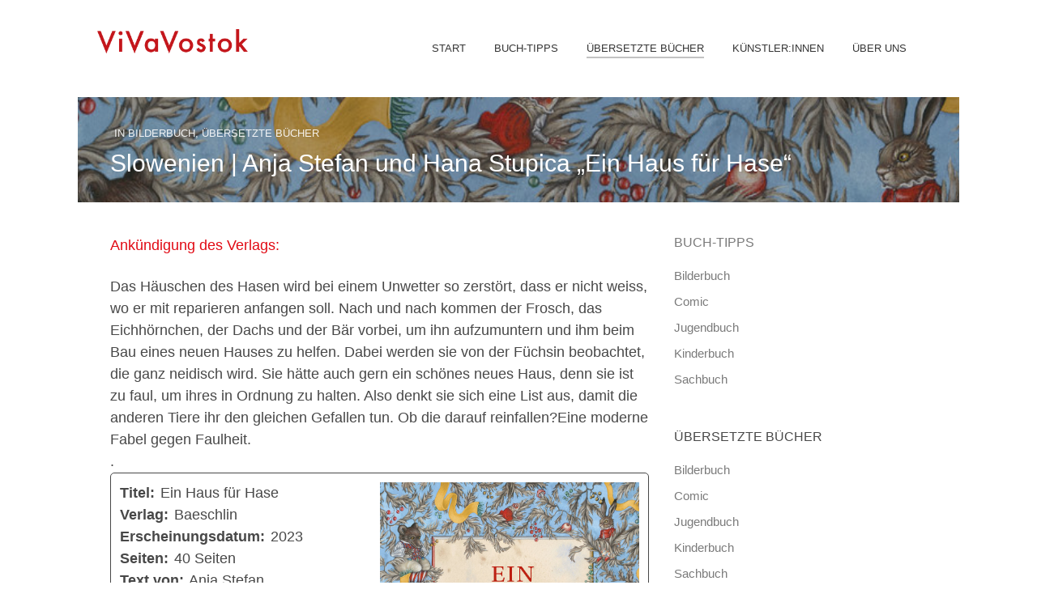

--- FILE ---
content_type: text/html; charset=UTF-8
request_url: https://www.vivavostok.de/slowenien-anja-stefan-und-hana-stupica-ein-haus-fuer-hase/
body_size: 22621
content:
<!DOCTYPE html>
<html lang="de">
<head>
<meta charset="UTF-8">
<meta name="viewport" content="width=device-width, initial-scale=1">
<link rel="profile" href="http://gmpg.org/xfn/11">
<link rel="pingback" href="https://www.vivavostok.de/xmlrpc.php">




<title>Slowenien | Anja Stefan und Hana Stupica &#8222;Ein Haus für Hase&#8220; &#8211; ViVaVostok</title>
<meta name='robots' content='max-image-preview:large' />
<link rel='dns-prefetch' href='//maxcdn.bootstrapcdn.com' />
<link rel="alternate" type="application/rss+xml" title="ViVaVostok &raquo; Feed" href="https://www.vivavostok.de/feed/" />
<link rel="alternate" type="application/rss+xml" title="ViVaVostok &raquo; Kommentar-Feed" href="https://www.vivavostok.de/comments/feed/" />
<script type="text/javascript">
/* <![CDATA[ */
window._wpemojiSettings = {"baseUrl":"https:\/\/s.w.org\/images\/core\/emoji\/15.0.3\/72x72\/","ext":".png","svgUrl":"https:\/\/s.w.org\/images\/core\/emoji\/15.0.3\/svg\/","svgExt":".svg","source":{"wpemoji":"https:\/\/www.vivavostok.de\/wp-includes\/js\/wp-emoji.js?ver=6.6.4","twemoji":"https:\/\/www.vivavostok.de\/wp-includes\/js\/twemoji.js?ver=6.6.4"}};
/**
 * @output wp-includes/js/wp-emoji-loader.js
 */

/**
 * Emoji Settings as exported in PHP via _print_emoji_detection_script().
 * @typedef WPEmojiSettings
 * @type {object}
 * @property {?object} source
 * @property {?string} source.concatemoji
 * @property {?string} source.twemoji
 * @property {?string} source.wpemoji
 * @property {?boolean} DOMReady
 * @property {?Function} readyCallback
 */

/**
 * Support tests.
 * @typedef SupportTests
 * @type {object}
 * @property {?boolean} flag
 * @property {?boolean} emoji
 */

/**
 * IIFE to detect emoji support and load Twemoji if needed.
 *
 * @param {Window} window
 * @param {Document} document
 * @param {WPEmojiSettings} settings
 */
( function wpEmojiLoader( window, document, settings ) {
	if ( typeof Promise === 'undefined' ) {
		return;
	}

	var sessionStorageKey = 'wpEmojiSettingsSupports';
	var tests = [ 'flag', 'emoji' ];

	/**
	 * Checks whether the browser supports offloading to a Worker.
	 *
	 * @since 6.3.0
	 *
	 * @private
	 *
	 * @returns {boolean}
	 */
	function supportsWorkerOffloading() {
		return (
			typeof Worker !== 'undefined' &&
			typeof OffscreenCanvas !== 'undefined' &&
			typeof URL !== 'undefined' &&
			URL.createObjectURL &&
			typeof Blob !== 'undefined'
		);
	}

	/**
	 * @typedef SessionSupportTests
	 * @type {object}
	 * @property {number} timestamp
	 * @property {SupportTests} supportTests
	 */

	/**
	 * Get support tests from session.
	 *
	 * @since 6.3.0
	 *
	 * @private
	 *
	 * @returns {?SupportTests} Support tests, or null if not set or older than 1 week.
	 */
	function getSessionSupportTests() {
		try {
			/** @type {SessionSupportTests} */
			var item = JSON.parse(
				sessionStorage.getItem( sessionStorageKey )
			);
			if (
				typeof item === 'object' &&
				typeof item.timestamp === 'number' &&
				new Date().valueOf() < item.timestamp + 604800 && // Note: Number is a week in seconds.
				typeof item.supportTests === 'object'
			) {
				return item.supportTests;
			}
		} catch ( e ) {}
		return null;
	}

	/**
	 * Persist the supports in session storage.
	 *
	 * @since 6.3.0
	 *
	 * @private
	 *
	 * @param {SupportTests} supportTests Support tests.
	 */
	function setSessionSupportTests( supportTests ) {
		try {
			/** @type {SessionSupportTests} */
			var item = {
				supportTests: supportTests,
				timestamp: new Date().valueOf()
			};

			sessionStorage.setItem(
				sessionStorageKey,
				JSON.stringify( item )
			);
		} catch ( e ) {}
	}

	/**
	 * Checks if two sets of Emoji characters render the same visually.
	 *
	 * This function may be serialized to run in a Worker. Therefore, it cannot refer to variables from the containing
	 * scope. Everything must be passed by parameters.
	 *
	 * @since 4.9.0
	 *
	 * @private
	 *
	 * @param {CanvasRenderingContext2D} context 2D Context.
	 * @param {string} set1 Set of Emoji to test.
	 * @param {string} set2 Set of Emoji to test.
	 *
	 * @return {boolean} True if the two sets render the same.
	 */
	function emojiSetsRenderIdentically( context, set1, set2 ) {
		// Cleanup from previous test.
		context.clearRect( 0, 0, context.canvas.width, context.canvas.height );
		context.fillText( set1, 0, 0 );
		var rendered1 = new Uint32Array(
			context.getImageData(
				0,
				0,
				context.canvas.width,
				context.canvas.height
			).data
		);

		// Cleanup from previous test.
		context.clearRect( 0, 0, context.canvas.width, context.canvas.height );
		context.fillText( set2, 0, 0 );
		var rendered2 = new Uint32Array(
			context.getImageData(
				0,
				0,
				context.canvas.width,
				context.canvas.height
			).data
		);

		return rendered1.every( function ( rendered2Data, index ) {
			return rendered2Data === rendered2[ index ];
		} );
	}

	/**
	 * Determines if the browser properly renders Emoji that Twemoji can supplement.
	 *
	 * This function may be serialized to run in a Worker. Therefore, it cannot refer to variables from the containing
	 * scope. Everything must be passed by parameters.
	 *
	 * @since 4.2.0
	 *
	 * @private
	 *
	 * @param {CanvasRenderingContext2D} context 2D Context.
	 * @param {string} type Whether to test for support of "flag" or "emoji".
	 * @param {Function} emojiSetsRenderIdentically Reference to emojiSetsRenderIdentically function, needed due to minification.
	 *
	 * @return {boolean} True if the browser can render emoji, false if it cannot.
	 */
	function browserSupportsEmoji( context, type, emojiSetsRenderIdentically ) {
		var isIdentical;

		switch ( type ) {
			case 'flag':
				/*
				 * Test for Transgender flag compatibility. Added in Unicode 13.
				 *
				 * To test for support, we try to render it, and compare the rendering to how it would look if
				 * the browser doesn't render it correctly (white flag emoji + transgender symbol).
				 */
				isIdentical = emojiSetsRenderIdentically(
					context,
					'\uD83C\uDFF3\uFE0F\u200D\u26A7\uFE0F', // as a zero-width joiner sequence
					'\uD83C\uDFF3\uFE0F\u200B\u26A7\uFE0F' // separated by a zero-width space
				);

				if ( isIdentical ) {
					return false;
				}

				/*
				 * Test for UN flag compatibility. This is the least supported of the letter locale flags,
				 * so gives us an easy test for full support.
				 *
				 * To test for support, we try to render it, and compare the rendering to how it would look if
				 * the browser doesn't render it correctly ([U] + [N]).
				 */
				isIdentical = emojiSetsRenderIdentically(
					context,
					'\uD83C\uDDFA\uD83C\uDDF3', // as the sequence of two code points
					'\uD83C\uDDFA\u200B\uD83C\uDDF3' // as the two code points separated by a zero-width space
				);

				if ( isIdentical ) {
					return false;
				}

				/*
				 * Test for English flag compatibility. England is a country in the United Kingdom, it
				 * does not have a two letter locale code but rather a five letter sub-division code.
				 *
				 * To test for support, we try to render it, and compare the rendering to how it would look if
				 * the browser doesn't render it correctly (black flag emoji + [G] + [B] + [E] + [N] + [G]).
				 */
				isIdentical = emojiSetsRenderIdentically(
					context,
					// as the flag sequence
					'\uD83C\uDFF4\uDB40\uDC67\uDB40\uDC62\uDB40\uDC65\uDB40\uDC6E\uDB40\uDC67\uDB40\uDC7F',
					// with each code point separated by a zero-width space
					'\uD83C\uDFF4\u200B\uDB40\uDC67\u200B\uDB40\uDC62\u200B\uDB40\uDC65\u200B\uDB40\uDC6E\u200B\uDB40\uDC67\u200B\uDB40\uDC7F'
				);

				return ! isIdentical;
			case 'emoji':
				/*
				 * Four and twenty blackbirds baked in a pie.
				 *
				 * To test for Emoji 15.0 support, try to render a new emoji: Blackbird.
				 *
				 * The Blackbird is a ZWJ sequence combining 🐦 Bird and ⬛ large black square.,
				 *
				 * 0x1F426 (\uD83D\uDC26) == Bird
				 * 0x200D == Zero-Width Joiner (ZWJ) that links the code points for the new emoji or
				 * 0x200B == Zero-Width Space (ZWS) that is rendered for clients not supporting the new emoji.
				 * 0x2B1B == Large Black Square
				 *
				 * When updating this test for future Emoji releases, ensure that individual emoji that make up the
				 * sequence come from older emoji standards.
				 */
				isIdentical = emojiSetsRenderIdentically(
					context,
					'\uD83D\uDC26\u200D\u2B1B', // as the zero-width joiner sequence
					'\uD83D\uDC26\u200B\u2B1B' // separated by a zero-width space
				);

				return ! isIdentical;
		}

		return false;
	}

	/**
	 * Checks emoji support tests.
	 *
	 * This function may be serialized to run in a Worker. Therefore, it cannot refer to variables from the containing
	 * scope. Everything must be passed by parameters.
	 *
	 * @since 6.3.0
	 *
	 * @private
	 *
	 * @param {string[]} tests Tests.
	 * @param {Function} browserSupportsEmoji Reference to browserSupportsEmoji function, needed due to minification.
	 * @param {Function} emojiSetsRenderIdentically Reference to emojiSetsRenderIdentically function, needed due to minification.
	 *
	 * @return {SupportTests} Support tests.
	 */
	function testEmojiSupports( tests, browserSupportsEmoji, emojiSetsRenderIdentically ) {
		var canvas;
		if (
			typeof WorkerGlobalScope !== 'undefined' &&
			self instanceof WorkerGlobalScope
		) {
			canvas = new OffscreenCanvas( 300, 150 ); // Dimensions are default for HTMLCanvasElement.
		} else {
			canvas = document.createElement( 'canvas' );
		}

		var context = canvas.getContext( '2d', { willReadFrequently: true } );

		/*
		 * Chrome on OS X added native emoji rendering in M41. Unfortunately,
		 * it doesn't work when the font is bolder than 500 weight. So, we
		 * check for bold rendering support to avoid invisible emoji in Chrome.
		 */
		context.textBaseline = 'top';
		context.font = '600 32px Arial';

		var supports = {};
		tests.forEach( function ( test ) {
			supports[ test ] = browserSupportsEmoji( context, test, emojiSetsRenderIdentically );
		} );
		return supports;
	}

	/**
	 * Adds a script to the head of the document.
	 *
	 * @ignore
	 *
	 * @since 4.2.0
	 *
	 * @param {string} src The url where the script is located.
	 *
	 * @return {void}
	 */
	function addScript( src ) {
		var script = document.createElement( 'script' );
		script.src = src;
		script.defer = true;
		document.head.appendChild( script );
	}

	settings.supports = {
		everything: true,
		everythingExceptFlag: true
	};

	// Create a promise for DOMContentLoaded since the worker logic may finish after the event has fired.
	var domReadyPromise = new Promise( function ( resolve ) {
		document.addEventListener( 'DOMContentLoaded', resolve, {
			once: true
		} );
	} );

	// Obtain the emoji support from the browser, asynchronously when possible.
	new Promise( function ( resolve ) {
		var supportTests = getSessionSupportTests();
		if ( supportTests ) {
			resolve( supportTests );
			return;
		}

		if ( supportsWorkerOffloading() ) {
			try {
				// Note that the functions are being passed as arguments due to minification.
				var workerScript =
					'postMessage(' +
					testEmojiSupports.toString() +
					'(' +
					[
						JSON.stringify( tests ),
						browserSupportsEmoji.toString(),
						emojiSetsRenderIdentically.toString()
					].join( ',' ) +
					'));';
				var blob = new Blob( [ workerScript ], {
					type: 'text/javascript'
				} );
				var worker = new Worker( URL.createObjectURL( blob ), { name: 'wpTestEmojiSupports' } );
				worker.onmessage = function ( event ) {
					supportTests = event.data;
					setSessionSupportTests( supportTests );
					worker.terminate();
					resolve( supportTests );
				};
				return;
			} catch ( e ) {}
		}

		supportTests = testEmojiSupports( tests, browserSupportsEmoji, emojiSetsRenderIdentically );
		setSessionSupportTests( supportTests );
		resolve( supportTests );
	} )
		// Once the browser emoji support has been obtained from the session, finalize the settings.
		.then( function ( supportTests ) {
			/*
			 * Tests the browser support for flag emojis and other emojis, and adjusts the
			 * support settings accordingly.
			 */
			for ( var test in supportTests ) {
				settings.supports[ test ] = supportTests[ test ];

				settings.supports.everything =
					settings.supports.everything && settings.supports[ test ];

				if ( 'flag' !== test ) {
					settings.supports.everythingExceptFlag =
						settings.supports.everythingExceptFlag &&
						settings.supports[ test ];
				}
			}

			settings.supports.everythingExceptFlag =
				settings.supports.everythingExceptFlag &&
				! settings.supports.flag;

			// Sets DOMReady to false and assigns a ready function to settings.
			settings.DOMReady = false;
			settings.readyCallback = function () {
				settings.DOMReady = true;
			};
		} )
		.then( function () {
			return domReadyPromise;
		} )
		.then( function () {
			// When the browser can not render everything we need to load a polyfill.
			if ( ! settings.supports.everything ) {
				settings.readyCallback();

				var src = settings.source || {};

				if ( src.concatemoji ) {
					addScript( src.concatemoji );
				} else if ( src.wpemoji && src.twemoji ) {
					addScript( src.twemoji );
					addScript( src.wpemoji );
				}
			}
		} );
} )( window, document, window._wpemojiSettings );

/* ]]> */
</script>
<link rel='stylesheet' id='bootstrap-css' href='https://www.vivavostok.de/wp-content/plugins/easy-bootstrap-shortcodes/styles/bootstrap.min.css?ver=6.6.4' type='text/css' media='all' />
<style id='wp-emoji-styles-inline-css' type='text/css'>

	img.wp-smiley, img.emoji {
		display: inline !important;
		border: none !important;
		box-shadow: none !important;
		height: 1em !important;
		width: 1em !important;
		margin: 0 0.07em !important;
		vertical-align: -0.1em !important;
		background: none !important;
		padding: 0 !important;
	}
</style>
<link rel='stylesheet' id='wp-block-library-css' href='https://www.vivavostok.de/wp-includes/css/dist/block-library/style.css?ver=6.6.4' type='text/css' media='all' />
<link rel='stylesheet' id='swiper-css-css' href='https://www.vivavostok.de/wp-content/plugins/instagram-widget-by-wpzoom/dist/styles/library/swiper.css?ver=7.4.1' type='text/css' media='all' />
<link rel='stylesheet' id='dashicons-css' href='https://www.vivavostok.de/wp-includes/css/dashicons.css?ver=6.6.4' type='text/css' media='all' />
<link rel='stylesheet' id='magnific-popup-css' href='https://www.vivavostok.de/wp-content/plugins/instagram-widget-by-wpzoom/dist/styles/library/magnific-popup.css?ver=2.2.4' type='text/css' media='all' />
<link rel='stylesheet' id='wpz-insta_block-frontend-style-css' href='https://www.vivavostok.de/wp-content/plugins/instagram-widget-by-wpzoom/dist/styles/frontend/index.css?ver=a4e21646521a58bf18c9781ae1cc430e' type='text/css' media='all' />
<style id='classic-theme-styles-inline-css' type='text/css'>
/**
 * These rules are needed for backwards compatibility.
 * They should match the button element rules in the base theme.json file.
 */
.wp-block-button__link {
	color: #ffffff;
	background-color: #32373c;
	border-radius: 9999px; /* 100% causes an oval, but any explicit but really high value retains the pill shape. */

	/* This needs a low specificity so it won't override the rules from the button element if defined in theme.json. */
	box-shadow: none;
	text-decoration: none;

	/* The extra 2px are added to size solids the same as the outline versions.*/
	padding: calc(0.667em + 2px) calc(1.333em + 2px);

	font-size: 1.125em;
}

.wp-block-file__button {
	background: #32373c;
	color: #ffffff;
	text-decoration: none;
}

</style>
<style id='global-styles-inline-css' type='text/css'>
:root{--wp--preset--aspect-ratio--square: 1;--wp--preset--aspect-ratio--4-3: 4/3;--wp--preset--aspect-ratio--3-4: 3/4;--wp--preset--aspect-ratio--3-2: 3/2;--wp--preset--aspect-ratio--2-3: 2/3;--wp--preset--aspect-ratio--16-9: 16/9;--wp--preset--aspect-ratio--9-16: 9/16;--wp--preset--color--black: #000000;--wp--preset--color--cyan-bluish-gray: #abb8c3;--wp--preset--color--white: #ffffff;--wp--preset--color--pale-pink: #f78da7;--wp--preset--color--vivid-red: #cf2e2e;--wp--preset--color--luminous-vivid-orange: #ff6900;--wp--preset--color--luminous-vivid-amber: #fcb900;--wp--preset--color--light-green-cyan: #7bdcb5;--wp--preset--color--vivid-green-cyan: #00d084;--wp--preset--color--pale-cyan-blue: #8ed1fc;--wp--preset--color--vivid-cyan-blue: #0693e3;--wp--preset--color--vivid-purple: #9b51e0;--wp--preset--gradient--vivid-cyan-blue-to-vivid-purple: linear-gradient(135deg,rgba(6,147,227,1) 0%,rgb(155,81,224) 100%);--wp--preset--gradient--light-green-cyan-to-vivid-green-cyan: linear-gradient(135deg,rgb(122,220,180) 0%,rgb(0,208,130) 100%);--wp--preset--gradient--luminous-vivid-amber-to-luminous-vivid-orange: linear-gradient(135deg,rgba(252,185,0,1) 0%,rgba(255,105,0,1) 100%);--wp--preset--gradient--luminous-vivid-orange-to-vivid-red: linear-gradient(135deg,rgba(255,105,0,1) 0%,rgb(207,46,46) 100%);--wp--preset--gradient--very-light-gray-to-cyan-bluish-gray: linear-gradient(135deg,rgb(238,238,238) 0%,rgb(169,184,195) 100%);--wp--preset--gradient--cool-to-warm-spectrum: linear-gradient(135deg,rgb(74,234,220) 0%,rgb(151,120,209) 20%,rgb(207,42,186) 40%,rgb(238,44,130) 60%,rgb(251,105,98) 80%,rgb(254,248,76) 100%);--wp--preset--gradient--blush-light-purple: linear-gradient(135deg,rgb(255,206,236) 0%,rgb(152,150,240) 100%);--wp--preset--gradient--blush-bordeaux: linear-gradient(135deg,rgb(254,205,165) 0%,rgb(254,45,45) 50%,rgb(107,0,62) 100%);--wp--preset--gradient--luminous-dusk: linear-gradient(135deg,rgb(255,203,112) 0%,rgb(199,81,192) 50%,rgb(65,88,208) 100%);--wp--preset--gradient--pale-ocean: linear-gradient(135deg,rgb(255,245,203) 0%,rgb(182,227,212) 50%,rgb(51,167,181) 100%);--wp--preset--gradient--electric-grass: linear-gradient(135deg,rgb(202,248,128) 0%,rgb(113,206,126) 100%);--wp--preset--gradient--midnight: linear-gradient(135deg,rgb(2,3,129) 0%,rgb(40,116,252) 100%);--wp--preset--font-size--small: 13px;--wp--preset--font-size--medium: 20px;--wp--preset--font-size--large: 36px;--wp--preset--font-size--x-large: 42px;--wp--preset--spacing--20: 0.44rem;--wp--preset--spacing--30: 0.67rem;--wp--preset--spacing--40: 1rem;--wp--preset--spacing--50: 1.5rem;--wp--preset--spacing--60: 2.25rem;--wp--preset--spacing--70: 3.38rem;--wp--preset--spacing--80: 5.06rem;--wp--preset--shadow--natural: 6px 6px 9px rgba(0, 0, 0, 0.2);--wp--preset--shadow--deep: 12px 12px 50px rgba(0, 0, 0, 0.4);--wp--preset--shadow--sharp: 6px 6px 0px rgba(0, 0, 0, 0.2);--wp--preset--shadow--outlined: 6px 6px 0px -3px rgba(255, 255, 255, 1), 6px 6px rgba(0, 0, 0, 1);--wp--preset--shadow--crisp: 6px 6px 0px rgba(0, 0, 0, 1);}:where(.is-layout-flex){gap: 0.5em;}:where(.is-layout-grid){gap: 0.5em;}body .is-layout-flex{display: flex;}.is-layout-flex{flex-wrap: wrap;align-items: center;}.is-layout-flex > :is(*, div){margin: 0;}body .is-layout-grid{display: grid;}.is-layout-grid > :is(*, div){margin: 0;}:where(.wp-block-columns.is-layout-flex){gap: 2em;}:where(.wp-block-columns.is-layout-grid){gap: 2em;}:where(.wp-block-post-template.is-layout-flex){gap: 1.25em;}:where(.wp-block-post-template.is-layout-grid){gap: 1.25em;}.has-black-color{color: var(--wp--preset--color--black) !important;}.has-cyan-bluish-gray-color{color: var(--wp--preset--color--cyan-bluish-gray) !important;}.has-white-color{color: var(--wp--preset--color--white) !important;}.has-pale-pink-color{color: var(--wp--preset--color--pale-pink) !important;}.has-vivid-red-color{color: var(--wp--preset--color--vivid-red) !important;}.has-luminous-vivid-orange-color{color: var(--wp--preset--color--luminous-vivid-orange) !important;}.has-luminous-vivid-amber-color{color: var(--wp--preset--color--luminous-vivid-amber) !important;}.has-light-green-cyan-color{color: var(--wp--preset--color--light-green-cyan) !important;}.has-vivid-green-cyan-color{color: var(--wp--preset--color--vivid-green-cyan) !important;}.has-pale-cyan-blue-color{color: var(--wp--preset--color--pale-cyan-blue) !important;}.has-vivid-cyan-blue-color{color: var(--wp--preset--color--vivid-cyan-blue) !important;}.has-vivid-purple-color{color: var(--wp--preset--color--vivid-purple) !important;}.has-black-background-color{background-color: var(--wp--preset--color--black) !important;}.has-cyan-bluish-gray-background-color{background-color: var(--wp--preset--color--cyan-bluish-gray) !important;}.has-white-background-color{background-color: var(--wp--preset--color--white) !important;}.has-pale-pink-background-color{background-color: var(--wp--preset--color--pale-pink) !important;}.has-vivid-red-background-color{background-color: var(--wp--preset--color--vivid-red) !important;}.has-luminous-vivid-orange-background-color{background-color: var(--wp--preset--color--luminous-vivid-orange) !important;}.has-luminous-vivid-amber-background-color{background-color: var(--wp--preset--color--luminous-vivid-amber) !important;}.has-light-green-cyan-background-color{background-color: var(--wp--preset--color--light-green-cyan) !important;}.has-vivid-green-cyan-background-color{background-color: var(--wp--preset--color--vivid-green-cyan) !important;}.has-pale-cyan-blue-background-color{background-color: var(--wp--preset--color--pale-cyan-blue) !important;}.has-vivid-cyan-blue-background-color{background-color: var(--wp--preset--color--vivid-cyan-blue) !important;}.has-vivid-purple-background-color{background-color: var(--wp--preset--color--vivid-purple) !important;}.has-black-border-color{border-color: var(--wp--preset--color--black) !important;}.has-cyan-bluish-gray-border-color{border-color: var(--wp--preset--color--cyan-bluish-gray) !important;}.has-white-border-color{border-color: var(--wp--preset--color--white) !important;}.has-pale-pink-border-color{border-color: var(--wp--preset--color--pale-pink) !important;}.has-vivid-red-border-color{border-color: var(--wp--preset--color--vivid-red) !important;}.has-luminous-vivid-orange-border-color{border-color: var(--wp--preset--color--luminous-vivid-orange) !important;}.has-luminous-vivid-amber-border-color{border-color: var(--wp--preset--color--luminous-vivid-amber) !important;}.has-light-green-cyan-border-color{border-color: var(--wp--preset--color--light-green-cyan) !important;}.has-vivid-green-cyan-border-color{border-color: var(--wp--preset--color--vivid-green-cyan) !important;}.has-pale-cyan-blue-border-color{border-color: var(--wp--preset--color--pale-cyan-blue) !important;}.has-vivid-cyan-blue-border-color{border-color: var(--wp--preset--color--vivid-cyan-blue) !important;}.has-vivid-purple-border-color{border-color: var(--wp--preset--color--vivid-purple) !important;}.has-vivid-cyan-blue-to-vivid-purple-gradient-background{background: var(--wp--preset--gradient--vivid-cyan-blue-to-vivid-purple) !important;}.has-light-green-cyan-to-vivid-green-cyan-gradient-background{background: var(--wp--preset--gradient--light-green-cyan-to-vivid-green-cyan) !important;}.has-luminous-vivid-amber-to-luminous-vivid-orange-gradient-background{background: var(--wp--preset--gradient--luminous-vivid-amber-to-luminous-vivid-orange) !important;}.has-luminous-vivid-orange-to-vivid-red-gradient-background{background: var(--wp--preset--gradient--luminous-vivid-orange-to-vivid-red) !important;}.has-very-light-gray-to-cyan-bluish-gray-gradient-background{background: var(--wp--preset--gradient--very-light-gray-to-cyan-bluish-gray) !important;}.has-cool-to-warm-spectrum-gradient-background{background: var(--wp--preset--gradient--cool-to-warm-spectrum) !important;}.has-blush-light-purple-gradient-background{background: var(--wp--preset--gradient--blush-light-purple) !important;}.has-blush-bordeaux-gradient-background{background: var(--wp--preset--gradient--blush-bordeaux) !important;}.has-luminous-dusk-gradient-background{background: var(--wp--preset--gradient--luminous-dusk) !important;}.has-pale-ocean-gradient-background{background: var(--wp--preset--gradient--pale-ocean) !important;}.has-electric-grass-gradient-background{background: var(--wp--preset--gradient--electric-grass) !important;}.has-midnight-gradient-background{background: var(--wp--preset--gradient--midnight) !important;}.has-small-font-size{font-size: var(--wp--preset--font-size--small) !important;}.has-medium-font-size{font-size: var(--wp--preset--font-size--medium) !important;}.has-large-font-size{font-size: var(--wp--preset--font-size--large) !important;}.has-x-large-font-size{font-size: var(--wp--preset--font-size--x-large) !important;}
:where(.wp-block-post-template.is-layout-flex){gap: 1.25em;}:where(.wp-block-post-template.is-layout-grid){gap: 1.25em;}
:where(.wp-block-columns.is-layout-flex){gap: 2em;}:where(.wp-block-columns.is-layout-grid){gap: 2em;}
:root :where(.wp-block-pullquote){font-size: 1.5em;line-height: 1.6;}
</style>
<link rel='stylesheet' id='book-review-css' href='https://www.vivavostok.de/wp-content/plugins/book-review/public/css/book-review-public.min.css?ver=2.3.9' type='text/css' media='all' />
<link rel='stylesheet' id='crellyslider.min-css' href='https://www.vivavostok.de/wp-content/plugins/crelly-slider/css/crellyslider.min.css?ver=1.4.7' type='text/css' media='all' />
<link rel='stylesheet' id='responsive-lightbox-swipebox-css' href='https://www.vivavostok.de/wp-content/plugins/responsive-lightbox/assets/swipebox/swipebox.css?ver=1.5.2' type='text/css' media='all' />
<link rel='stylesheet' id='sow-social-media-buttons-atom-e59e4c997ec5-css' href='https://www.vivavostok.de/wp-content/uploads/siteorigin-widgets/sow-social-media-buttons-atom-e59e4c997ec5.css?ver=6.6.4' type='text/css' media='all' />
<link rel='stylesheet' id='video-embed-privacy-css' href='https://www.vivavostok.de/wp-content/plugins/video-embed-privacy/video-embed-privacy.css?ver=6.6.4' type='text/css' media='all' />
<link rel='stylesheet' id='widgetopts-styles-css' href='https://www.vivavostok.de/wp-content/plugins/widget-options/assets/css/widget-options.css?ver=4.0.6.1' type='text/css' media='all' />
<link rel='stylesheet' id='quadro-page-builder-css' href='https://www.vivavostok.de/wp-content/themes/modules/inc/qi-framework/plugins/page-builder-styles.css?ver=6.6.4' type='text/css' media='all' />
<link rel='stylesheet' id='quadro-crelly-slider-css' href='https://www.vivavostok.de/wp-content/themes/modules/inc/qi-framework/plugins/crelly-slider-styles.css?ver=6.6.4' type='text/css' media='all' />
<link rel='stylesheet' id='quadro-style-css' href='https://www.vivavostok.de/wp-content/themes/modules-child/style.css?ver=6.6.4' type='text/css' media='all' />
<link rel='stylesheet' id='quadro-page-builder-specific-css' href='https://www.vivavostok.de/wp-content/themes/modules/inc/page-builder-specific-styles.css?ver=6.6.4' type='text/css' media='all' />
<link rel='stylesheet' id='animate-styles-css' href='https://www.vivavostok.de/wp-content/themes/modules/inc/animate.min.css?ver=6.6.4' type='text/css' media='all' />
<link rel='stylesheet' id='plugin-styles-css' href='https://www.vivavostok.de/wp-content/themes/modules/inc/jquery.mmenu.css?ver=6.6.4' type='text/css' media='all' />
<link rel='stylesheet' id='ebs_dynamic_css-css' href='https://www.vivavostok.de/wp-content/plugins/easy-bootstrap-shortcodes/styles/ebs_dynamic_css.php?ver=6.6.4' type='text/css' media='all' />
<script type="text/javascript" src="https://www.vivavostok.de/wp-includes/js/jquery/jquery.js?ver=3.7.1" id="jquery-core-js"></script>
<script type="text/javascript" defer src="https://www.vivavostok.de/wp-includes/js/jquery/jquery-migrate.js?ver=3.4.1" id="jquery-migrate-js"></script>
<script type="text/javascript" defer src="https://www.vivavostok.de/wp-content/plugins/easy-bootstrap-shortcodes/js/bootstrap.min.js?ver=6.6.4" id="bootstrap-js"></script>
<script type="text/javascript" defer src="https://www.vivavostok.de/wp-includes/js/underscore.min.js?ver=1.13.4" id="underscore-js"></script>
<script type="text/javascript" id="wp-util-js-extra">
/* <![CDATA[ */
var _wpUtilSettings = {"ajax":{"url":"\/wp-admin\/admin-ajax.php"}};
/* ]]> */
</script>
<script type="text/javascript" defer src="https://www.vivavostok.de/wp-includes/js/wp-util.js?ver=6.6.4" id="wp-util-js"></script>
<script type="text/javascript" defer src="https://www.vivavostok.de/wp-content/plugins/instagram-widget-by-wpzoom/dist/scripts/library/magnific-popup.js?ver=1742450253" id="magnific-popup-js"></script>
<script type="text/javascript" defer src="https://www.vivavostok.de/wp-content/plugins/instagram-widget-by-wpzoom/dist/scripts/library/swiper.js?ver=7.4.1" id="swiper-js-js"></script>
<script type="text/javascript" defer src="https://www.vivavostok.de/wp-content/plugins/instagram-widget-by-wpzoom/dist/scripts/frontend/block.js?ver=9a3affef738588dbf17ec0443c4b21e9" id="wpz-insta_block-frontend-script-js"></script>
<script type="text/javascript" defer src="https://www.vivavostok.de/wp-includes/js/jquery/ui/core.js?ver=1.13.3" id="jquery-ui-core-js"></script>
<script type="text/javascript" defer src="https://www.vivavostok.de/wp-content/plugins/crelly-slider/js/jquery.crellyslider.min.js?ver=1.4.7" id="jquery.crellyslider.min-js"></script>
<script type="text/javascript" defer src="https://www.vivavostok.de/wp-content/plugins/responsive-lightbox/assets/dompurify/purify.min.js?ver=3.3.1" id="dompurify-js"></script>
<script type="text/javascript" id="responsive-lightbox-sanitizer-js-before">
/* <![CDATA[ */
window.RLG = window.RLG || {}; window.RLG.sanitizeAllowedHosts = ["youtube.com","www.youtube.com","youtu.be","vimeo.com","player.vimeo.com"];
/* ]]> */
</script>
<script type="text/javascript" defer src="https://www.vivavostok.de/wp-content/plugins/responsive-lightbox/js/sanitizer.js?ver=2.6.1" id="responsive-lightbox-sanitizer-js"></script>
<script type="text/javascript" defer src="https://www.vivavostok.de/wp-content/plugins/responsive-lightbox/assets/swipebox/jquery.swipebox.js?ver=1.5.2" id="responsive-lightbox-swipebox-js"></script>
<script type="text/javascript" defer src="https://www.vivavostok.de/wp-content/plugins/responsive-lightbox/assets/infinitescroll/infinite-scroll.pkgd.js?ver=4.0.1" id="responsive-lightbox-infinite-scroll-js"></script>
<script type="text/javascript" id="responsive-lightbox-js-before">
/* <![CDATA[ */
var rlArgs = {"script":"swipebox","selector":"lightbox","customEvents":"","activeGalleries":true,"animation":true,"hideCloseButtonOnMobile":false,"removeBarsOnMobile":false,"hideBars":true,"hideBarsDelay":5000,"videoMaxWidth":1080,"useSVG":true,"loopAtEnd":false,"woocommerce_gallery":false,"ajaxurl":"https:\/\/www.vivavostok.de\/wp-admin\/admin-ajax.php","nonce":"09bfbdce95","preview":false,"postId":3483,"scriptExtension":false};
/* ]]> */
</script>
<script type="text/javascript" defer src="https://www.vivavostok.de/wp-content/plugins/responsive-lightbox/js/front.js?ver=2.6.1" id="responsive-lightbox-js"></script>
<script type="text/javascript" defer src="https://www.vivavostok.de/wp-content/themes/modules/js/html5shiv.js?ver=6.6.4" id="html5shiv-js"></script>
<script type="text/javascript" defer src="https://www.vivavostok.de/wp-content/themes/modules/js/selectivizr-min.js?ver=6.6.4" id="selectivizr-js"></script>
<link rel="https://api.w.org/" href="https://www.vivavostok.de/wp-json/" /><link rel="alternate" title="JSON" type="application/json" href="https://www.vivavostok.de/wp-json/wp/v2/posts/3483" /><link rel="EditURI" type="application/rsd+xml" title="RSD" href="https://www.vivavostok.de/xmlrpc.php?rsd" />
<meta name="generator" content="WordPress 6.6.4" />
<link rel="canonical" href="https://www.vivavostok.de/slowenien-anja-stefan-und-hana-stupica-ein-haus-fuer-hase/" />
<link rel='shortlink' href='https://www.vivavostok.de/?p=3483' />
<link rel="alternate" title="oEmbed (JSON)" type="application/json+oembed" href="https://www.vivavostok.de/wp-json/oembed/1.0/embed?url=https%3A%2F%2Fwww.vivavostok.de%2Fslowenien-anja-stefan-und-hana-stupica-ein-haus-fuer-hase%2F" />
<link rel="alternate" title="oEmbed (XML)" type="text/xml+oembed" href="https://www.vivavostok.de/wp-json/oembed/1.0/embed?url=https%3A%2F%2Fwww.vivavostok.de%2Fslowenien-anja-stefan-und-hana-stupica-ein-haus-fuer-hase%2F&#038;format=xml" />
<script type="text/javascript">var ajaxurl = "https://www.vivavostok.de/wp-admin/admin-ajax.php"</script><style>
body {
	background-color: #f1f1f1;		font-size: 18px;
}

.insight-text,
.sl-insight-text {
	font-size: 18px;
}

	.headroom--not-top .header-1st-row,
			.background-header .header-1st-row {
				background-color: #ffffff;
			}	.headroom--not-top .header-1st-row,
			.background-header .header-1st-row,
			.headroom--not-top .header-1st-row .site-title a,
			.background-header .header-1st-row .site-title a,
			.headroom--not-top .header-1st-row .site-title a:visited,
			.background-header .header-1st-row .site-title a:visited,
			.headroom--not-top .header-1st-row .main-navigation .menu > ul > li > a,
			.background-header .header-1st-row .main-navigation .menu > ul > li > a,
			.headroom--not-top .header-1st-row .main-navigation .menu > li > a,
			.background-header .header-1st-row .main-navigation .menu > li > a,
			.headroom--not-top .header-1st-row .header-extras > ul > li,
			.background-header .header-1st-row .header-extras > ul > li,
			.headroom--not-top .header-1st-row .header-extras > ul > li a,
			.background-header .header-1st-row .header-extras > ul > li a,
			.headroom--not-top .header-1st-row .header-extras .search-handler,
			.background-header .header-1st-row .header-extras .search-handler,
			.headroom--not-top .header-1st-row .site-description,
			.background-header .header-1st-row .site-description {
				color: #353535;
			}
			.headroom--not-top .header-1st-row .menu-toggle-icon,
			.background-header .header-1st-row .menu-toggle-icon {
				background-color: #353535;
			}	.headroom--not-top .header-2nd-row,
			.background-header .header-2nd-row  {
				background-color: #353535;
			}	.headroom--not-top .header-2nd-row,
			.background-header .header-2nd-row,
			.headroom--not-top .header-2nd-row .site-title a,
			.background-header .header-2nd-row .site-title a,
			.headroom--not-top .header-2nd-row .site-title a:visited,
			.background-header .header-2nd-row .site-title a:visited,
			.headroom--not-top .header-2nd-row .main-navigation .menu > ul > li > a,
			.background-header .header-2nd-row .main-navigation .menu > ul > li > a,
			.headroom--not-top .header-2nd-row .main-navigation .menu > li > a,
			.background-header .header-2nd-row .main-navigation .menu > li > a,
			.headroom--not-top .header-2nd-row .header-extras > ul > li,
			.background-header .header-2nd-row .header-extras > ul > li,
			.headroom--not-top .header-2nd-row .header-extras > ul > li a,
			.background-header .header-2nd-row .header-extras > ul > li a,
			.headroom--not-top .header-2nd-row .header-extras .search-handler,
			.background-header .header-2nd-row .header-extras .search-handler,
			.headroom--not-top .header-2nd-row .site-description,
			.background-header .header-2nd-row .site-description  {
				color: #ffffff;
			}
			.headroom--not-top .header-2nd-row .menu-toggle-icon,
			.background-header .header-2nd-row .menu-toggle-icon {
				background-color: #ffffff;
			}
.header-layout13 .headroom--not-top .header-2nd-row .site-title a,
.header-layout13.background-header .header-2nd-row .site-title a,
.header-layout15 .headroom--not-top .header-2nd-row .site-title a,
.header-layout15.background-header .header-2nd-row .site-title a {
	color: #ffffff;
}

@media only screen and (max-width: 959px) {
	.background-header .site-header,
	.headroom--not-top.site-header {
		background-color: #ffffff;
	}

	.headroom--not-top .menu-toggle-icon,
	.background-header .menu-toggle-icon {
		background-color: #353535 !important;
	}

	.header-layout4 .headroom--not-top.site-header,
	.header-layout4.background-header .site-header,
	.header-layout13 .headroom--not-top.site-header,
	.header-layout13.background-header .site-header,
	.header-layout15 .headroom--not-top.site-header,
	.header-layout15.background-header .site-header {
		background-color: #353535;
	}

	.header-layout13 .headroom--not-top .header-2nd-row .site-title a,
	.header-layout13.background-header .header-2nd-row .site-title a,
	.header-layout13 .headroom--not-top .header-extras > ul > li,
	.header-layout13.background-header .header-extras > ul > li,
	.header-layout13 .headroom--not-top .header-extras > ul > li a,
	.header-layout13.background-header .header-extras > ul > li a,
	.header-layout13 .headroom--not-top .header-1st-row .site-description,
	.header-layout13.background-header .header-1st-row .site-description,
	.header-layout15 .headroom--not-top .header-2nd-row .site-title a,
	.header-layout15.background-header .header-2nd-row .site-title a,
	.header-layout15 .headroom--not-top .header-extras > ul > li,
	.header-layout15.background-header .header-extras > ul > li,
	.header-layout15 .headroom--not-top .header-extras > ul > li a,
	.header-layout15.background-header .header-extras > ul > li a {
		color: #ffffff;
	}

	.header-layout4 .headroom--not-top .menu-toggle-icon,
	.header-layout4.background-header .menu-toggle-icon,
	.header-layout13 .headroom--not-top .menu-toggle-icon,
	.header-layout13.background-header .menu-toggle-icon,
	.header-layout15 .headroom--not-top .menu-toggle-icon,
	.header-layout15.background-header .menu-toggle-icon {
		background-color: #ffffff !important;
	}

	.header-layout14 .headroom--not-top .header-extras > ul > li,
	.header-layout14.background-header .header-extras > ul > li,
	.header-layout14 .headroom--not-top .header-extras > ul > li a,
	.header-layout14.background-header .header-extras > ul > li a {
		color: #353535;
	}

	.header-layout7 .site-header {
		background-color: #fff;
	}

	.header-layout7 .menu-toggle-icon {
		background-color: #1b1b1b !important;
	}
}

.meta-nav strong {
	}

.archive:not(.post-type-archive-product) .site-main, .search-results .site-main, .blog .site-main {
	background: #fafafa;
}

button, .button, a.button, .qbtn, a.qbtn, html input[type="button"], input[type="reset"], input[type="submit"], .back-to-top,
.main-navigation ul ul li:hover > a, .main-navigation ul ul li.current_page_item > a, .main-navigation ul ul li.current-menu-item > a,
.header-extras > ul > li:hover, .transparent-header.light-header .headroom--not-top .header-extras > ul > li:hover, #widgt-header-handle.open-header,
.flashnews-content .cat-links, .magazine-item .cat-links, .crellyslider > .cs-controls > .cs-next, .crellyslider > .cs-controls > .cs-previous,
.paging-navigation a, .item-terms a, .comment-reply-link, .cancel-comment-reply-link, a.post-edit-link, a.insight-link,
.mods-tabs-list li a:hover, .mods-tabs-list li.current a, .read-more,
.widget_sow-features .sow-features-list .sow-features-feature p.sow-more-text a {
	background-color: #c4161c;
}

.mejs-controls .mejs-time-rail .mejs-time-current {
	background: #c4161c !important;
}

.entry-content h1, .entry-content h2, .entry-content h3, .header-extras > ul li .cart-link a.cart-link-a,
.header-extras .user-navigation ul.menu li a:hover, .site-content .widget_nav_menu .current-menu-item a {
	color: #c4161c !important;
}

.mods-tabs-list li a:after {
	border-top-color: #c4161c;
}

a, .single-post article a, .single-post article a:visited,
.page-content a, .page-content a:visited {
	color: #E10A14;
}

a:hover,
a:visited,
.single-post article a:hover,
.page-content a:hover {
	color: #80404f;
}

h1 a, h2 a, h3 a, h4 a, h5 a, h6 a, h1, h2, h3, h4, h5, h6,
.comment-author cite, .post-navigation .meta-nav, .main-navigation .menu > li > a, .mm-listview > li > a,
.paging-navigation .meta-nav, .comment-navigation a, blockquote, q,
.taxonomy-description p, .wpcf7 p, .read-author-link a, .flashnews-content .entry-title,
div#jp-relatedposts h3.jp-relatedposts-headline, .testimonial-author-name, .mods-tabs-list li,
.qbtn, .insight-link, .service-link, .modheader-btn, .slogan-call-to-action, .readmore-link, .read-more {
	}

.topper-header {
	background: #f1f1f1;
}

.topper-header, .topper-header .widget a {
	color: #1b1b1b;
}


/* Site Title */
.site-title {
		font-size: 22px;
}

.site-footer { background-color: #1f1f1f; }
.site-footer, .widget select, .widget input[type="submit"] { color: #ffffff }
.site-footer a { color: #e6e6e6 }

	.headroom--not-top .header-social-icons li a i,
				.background-header .header-social-icons li a i,
				.header-layout7 .header-social-icons li a i { color: #b4b4b4 !important; }.footer-social-icons li a i { color: #E10A14; }

.background-header .header-2nd-row {
   background-image: url("https://www.vivavostok.de/wp-content/uploads/2016/02/header680.jpg");
    background-repeat: no-repeat;
    background-size: cover;
}

.site-content {
    background: #ececec;
}


.byline {
display:none;
}

@media only screen and (min-width: 960px) {
.site-content {
    margin-top: 60px;
    width: 85%;
    margin: 0 auto;
}
}

@media only screen and (max-width: 959px) {
 .header-layout15.background-header .site-header {
background-image: url("wp-content/uploads/2016/02/header680.jpg");
background-repeat: no-repeat;
background-size: cover;
    background-color: #353535;
}
}

.posted-on {
    display: none;
}

.display-item article:after {
    background: -moz-linear-gradient(top, rgba(255,255,255,0) 0%, rgba(0,0,0,0.5) 100%);
    background: -webkit-gradient(linear, left top, left bottom, color-stop(0%,rgba(255,255,255,0)), color-stop(100%,rgba(0,0,0,0.5)));
    background: -webkit-linear-gradient(top, rgba(255,255,255,0) 0%,rgba(0,0,0,0.5) 100%);
    background: -o-linear-gradient(top, rgba(255,255,255,0) 0%,rgba(0,0,0,0.5) 100%);
    background: -ms-linear-gradient(top, rgba(255,255,255,0) 0%,rgba(0,0,0,0.5) 100%);
    background: linear-gradient(to bottom, rgba(255,255,255,0) 0%,rgba(0,0,0,0.5) 100%);
}

.entry-title {
    font-size: 30px;
 }

body {
font-family: Avenir, Helvetica, Arial, sans-serif;
}

div#jp-relatedposts div.jp-relatedposts-items .jp-relatedposts-post .jp-relatedposts-post-title a:hover {
    text-decoration: underline !important;
}

#jp-relatedposts .jp-relatedposts-items-visual .jp-relatedposts-post-nothumbs a.jp-relatedposts-post-aoverlay {
display: none;
}




.read-more:hover, input[type="submit"]:hover {
    text-decoration: underline;
}


insight-text, .sl-insight-text {
    font-size: 16px !important;
}
.insight-text {
    padding: 10px 20px;
}

.insight-text p {
    margin: 0 0;
    font-size: 85%;
}


.headroom--not-top.headroom--unpinned {
-moz-transform: none;
-webkit-transform: none;
-o-transform: none;
-ms-transform: none;
transform: none;
}

.mm-navbar-bottom-1 {
    bottom: 40% !important;
}

.mod-header {
    padding: 0 40px;
}

.modheader-integrated.quadro-mod {
    padding: 20px 40px 20px 40px;
}

.main-navigation ul ul li {
    background: rgba(72,72,72,1);
}

.page-breadcrumbs {
 display: none;
}

.center-header {
    text-align: left;
}

.page-title {
    font-size: 40px;
    line-height: 1.3;
}

.page-header {
    margin: 0;
}

body {
    background-color: #fff;
}

.inner-header {
    max-width: 1800px;
}

.header-left {
    left: 60px;
}

.quadro-mod {
padding: 40px;
}

.qbtn.insight-link {
position: relative;
bottom: 0px;
}

.tall-header .site-title img, .headroom--not-top .header-1st-row .site-title img {
max-height: 30px;
}

.page-header {
    padding-bottom: 0px;
}

.dark-overlay {
    filter: alpha(opacity=33);
    opacity: 0.3;
}

.entry-content {
    line-height: 1.5;
    font-weight: 100 !important;
}

.tall-header .site-title img, .headroom--not-top .header-1st-row .site-title img {
    padding: 0 20px;
}

.entry-header {
    text-align: left;
}


.btn-default {
    color: #fff !important;
    background-color: #c4161c;
}

.btn-default:hover, .btn-default:focus, .btn-default.focus, .btn-default:active, .btn-default.active, .open>.dropdown-toggle.btn-default {
    color: #c4161c !important;
    background-color: #fff;
}

.insight-text p {
    margin: 0 0;
    font-size: 95%;
}

.layout3-insight .insight-text, .layout4-insight .insight-text {
    max-width: 1400px;
}

.entry-inner {
    max-width: 1400px;
}

.meta-nav i {
display: none;
}

.archive-header {
position: relative;
    width: 100%;
    text-align: left;
    background-size: cover;
    background-repeat: no-repeat;
    background-position: top center;
    background-attachment: fixed;
padding: 0px;
}

.inner-archive  {
    max-width: 1400px;
    position: relative;
    padding: 30px 40px;
    margin: 0 auto;
}

#post-46 {
 padding: 80px 40px 20px 40px;
}

@media only screen and (max-width: 759px) {
.quadro-mod {
    padding: 0px;
}
.mod-content {
    padding: 40px 0 !important;
}
.insight-text p {
    margin: 20px 0 0;
}
.mod-title {
    font-size: 36px;
}
.canvas-content p {
padding: 10px;
}

.header-left {
    left: 0px;
}
.inner-archive {
padding: 20px;
}
.widg-layout2 {
width: 100% !important;
}
}

@media only screen and (max-width: 1024px) {
.header-left {
    left: 0px;
}
}


.widg-layout2 {
width: 47%;
}

a.ig-b-v-24 {
    border-color: #E10A14;
    color: #E10A14 !important;
}

a.ig-b-v-24:hover {
    background: #E10A14;
    border-color: #E10A14;
}
</style>
<!--[if lt IE 10]>
<style>
@media only screen and (min-width: 760px) {
	.caption-type1 .slide-caption,
	.caption-type1.caption-right .slide-caption,
	.caption-type1.caption-alternated .quadro-slides li:nth-of-type(even) .slide-caption {
		min-width: 500px; 
		padding: 60px;
	}
}
</style>
<![endif]-->

<!--[if lt IE 9]>
			<link rel="stylesheet" type="text/css" href="http://fonts.googleapis.com/css?family=">
<![endif]-->
 
		<style type="text/css" id="wp-custom-css">
			.relpost-thumb-wrapper {margin-top:50px;}		</style>
		</head>

<body class="post-template-default single single-post postid-3483 single-format-standard site-stretched background-header header-layout5 tall-header light-header sticky-header sidebar-right woo-sidebar-left woo-cols3 group-blog header-extras-on chrome">



<div id="page" class="hfeed site">

	<header id="masthead" class="site-header show-search" role="banner">

		<div class="header-1st-row">
			<div class="inner-header">
				<div class="header-left"><div class="site-branding">		<h1 class="site-title logo-title">
			<a href="https://www.vivavostok.de/" rel="home">
				<img src="https://www.vivavostok.de/wp-content/uploads/2016/09/vivavostok-logo-freigestellt.png" alt="ViVaVostok" title="ViVaVostok">
			</a>
		</h1>
	</div></div>				<div class="header-center"></div>				<div class="header-right">	<h1 class="menu-toggle">
		<a href="#msite-navigation">
			<span class="menu-toggle-icon menu-toggle-icon-1"></span>
			<span class="menu-toggle-icon menu-toggle-icon-2"></span>
			<span class="menu-toggle-icon menu-toggle-icon-3"></span>
		</a>
	</h1>
	<nav id="site-navigation" class="main-navigation" role="navigation">
		<div class="inner-nav">
			<a class="skip-link screen-reader-text" href="#content">Skip to content</a>
			<div class="menu-header-container"><ul id="menu-header" class="menu"><li id="menu-item-14" class="menu-item menu-item-type-post_type menu-item-object-page menu-item-home menu-item-14"><a href="https://www.vivavostok.de/">Start</a></li>
<li id="menu-item-99" class="menu-item menu-item-type-taxonomy menu-item-object-category menu-item-99"><a href="https://www.vivavostok.de/category/buch-tipps/">Buch-Tipps</a></li>
<li id="menu-item-2891" class="menu-item menu-item-type-taxonomy menu-item-object-category current-post-ancestor current-menu-parent current-post-parent menu-item-2891"><a href="https://www.vivavostok.de/category/uebersetzte-buecher/">Übersetzte Bücher</a></li>
<li id="menu-item-297" class="menu-item menu-item-type-taxonomy menu-item-object-category menu-item-297"><a href="https://www.vivavostok.de/category/kuenstler/">Künstler:innen</a></li>
<li id="menu-item-1875" class="menu-item menu-item-type-post_type menu-item-object-page menu-item-has-children menu-item-1875"><a href="https://www.vivavostok.de/ueber-uns/">Über uns</a>
<ul class="sub-menu">
	<li id="menu-item-509" class="menu-item menu-item-type-post_type menu-item-object-page menu-item-509"><a href="https://www.vivavostok.de/ueber-uns/info-kontakt/">Kontakt</a></li>
	<li id="menu-item-596" class="menu-item menu-item-type-taxonomy menu-item-object-category menu-item-596"><a href="https://www.vivavostok.de/category/veranstaltungen/">Rückblick</a></li>
</ul>
</li>
</ul></div>		</div>
	</nav><!-- #site-navigation -->
	<ul class="social-area  custom-color header-social-icons"><li><a href="https://www.facebook.com/vivavostok/" target="_blank" title="Facebook"><i class="fa fa-facebook"></i></a></li><li><a href="https://www.instagram.com/vivavostok/" target="_blank" title="Instagram"><i class="fa fa-instagram"></i></a></li></ul><div class="header-extras"><ul><li class="search-handler"><i class="fa fa-search"></i><div class="header-search"><form role="search" method="get" class="search-form" action="https://www.vivavostok.de/">
	<label>
		<span class="screen-reader-text">Suchen nach:</span>
		<input type="search" class="search-field" placeholder="" value="" name="s" title="Suchen nach:" />
	</label>
	<input type="submit" class="search-submit" value="Suchen" />
</form></div></li></ul></div></div>			</div>
		</div>

		<div class="header-2nd-row">
			<div class="inner-header">
				<div class="header-left"></div>				<div class="header-center"></div>				<div class="header-right"></div>			</div>
		</div>

			
	</header><!-- #masthead -->

	<div id="content" class="site-content ">

	<main id="main" class="site-main" role="main">

		
			

<header class="entry-header clear post-regular-header post-title-auto overlay-on header-featured has-feat-img" style="background-image: url('https://www.vivavostok.de/wp-content/uploads/2024/01/Ein-Haus-fuer-Hase.jpg');" data-original="https://www.vivavostok.de/wp-content/uploads/2024/01/Ein-Haus-fuer-Hase.jpg">

	<div class="dark-overlay"></div>

	<div class="entry-inner">

		<div class="entry-meta">
			<span class="posted-on"><a href="https://www.vivavostok.de/slowenien-anja-stefan-und-hana-stupica-ein-haus-fuer-hase/" title="9:28" rel="bookmark" ><time class="entry-date published" datetime="2023-03-21T09:28:26+01:00">21. März 2023</time><time class="updated" datetime="2024-01-21T09:33:19+01:00">21. Januar 2024</time></a></span>
			<p class="cat-links">In <a href="https://www.vivavostok.de/category/uebersetzte-buecher/bilderbuch-uebersetzungen/" rel="category tag">Bilderbuch</a>, <a href="https://www.vivavostok.de/category/uebersetzte-buecher/" rel="category tag">Übersetzte Bücher</a></p>
					</div>
		
		
		<h1 class="entry-title">Slowenien | Anja Stefan und Hana Stupica &#8222;Ein Haus für Hase&#8220;</h1>

		
		<div class="byline"><span>by <span class="author vcard"><a class="url fn n" href="https://www.vivavostok.de/author/marlene/" title="View all posts by Marlene">Marlene</a></span></span></div>
	</div>

</header><!-- .entry-header -->
			<div class="single-wrapper clear">

				<div id="primary" class="content-area">

					

<article id="post-3483" class="post-3483 post type-post status-publish format-standard has-post-thumbnail hentry category-bilderbuch-uebersetzungen category-uebersetzte-buecher tag-fabel tag-fabeltiere tag-faulheit tag-freundschaft tag-slowenien">

	<div class="entry-content">
				<div itemprop="reviewBody"><p><a href="https://baeschlinverlag.lesestoff.ch/de/detail/ISBN-9783038930716/Stefan-Anja/Ein-Haus-für-Hase#r557248-0-561243:588073:504499" target="_blank" rel="noopener">Ankündigung des Verlags:</a></p>
<p>Das Häuschen des Hasen wird bei einem Unwetter so zerstört, dass er nicht weiss, wo er mit reparieren anfangen soll. Nach und nach kommen der Frosch, das Eichhörnchen, der Dachs und der Bär vorbei, um ihn aufzumuntern und ihm beim Bau eines neuen Hauses zu helfen. Dabei werden sie von der Füchsin beobachtet, die ganz neidisch wird. Sie hätte auch gern ein schönes neues Haus, denn sie ist zu faul, um ihres in Ordnung zu halten. Also denkt sie sich eine List aus, damit die anderen Tiere ihr den gleichen Gefallen tun. Ob die darauf reinfallen?Eine moderne Fabel gegen Faulheit.<br />
.</p>
</div>
<div id="book-review" itemscope itemtype="http://schema.org/Review"
  style="border-style: solid; border-width: 1px;">

  <!-- Meta for schema.org -->
  <meta itemprop="headline" content="Slowenien | Anja Stefan und Hana Stupica &#8222;Ein Haus für Hase&#8220;">
  <!-- author is mandatory! -->
  <meta itemprop="author" content="Marlene">
  <meta itemprop="datePublished" content="2023-03-21">

  <!-- Cover -->
    <img decoding="async" itemprop="image" id="book_review_cover_image" class="cover"
    src="https://www.vivavostok.de/wp-content/uploads/2024/01/Ein-Haus-fuer-Hase.jpg"
    alt="Ein Haus für Hase Book Cover">
  
  <!-- Title -->
    <label for="book_review_title">
    Titel:
  </label>
  <span itemprop="itemReviewed" itemscope itemtype="http://schema.org/Thing" id="book_review_title">
    <span itemprop="name">Ein Haus für Hase</span>
  </span>
  <br>
  
  <!-- Series -->
  
  <!-- Author -->
  
  <!-- Genre -->
  
  <!-- Publisher -->
    <label for="book_review_publisher">
    Verlag:
  </label>
  <span itemprop="publisher" id="book_review_publisher">
    Baeschlin  </span>
  <br>
  
  <!-- Release Date -->
    <label for="book_review_release_date">
    Erscheinungsdatum:
  </label>
  <span id="book_review_release_date">
    2023  </span>
  <br>
  
  <!-- Format -->
  
  <!-- Pages -->
    <label for="book_review_pages">
    Seiten:
  </label>
  <span id="book_review_pages">
    40 Seiten  </span>
  <br>
  
  <!-- Source -->
  
  <!-- Custom Fields -->
    <label for="book_review_57e191ac49c21">
    Text von:
  </label>
  <span id="book_review_57e191ac49c21">
    Anja Stefan  </span>
  <br>
    <label for="book_review_57c882b73b1d4">
    Bilder von:
  </label>
  <span id="book_review_57c882b73b1d4">
    Hana Stupica  </span>
  <br>
    <label for="book_review_57c882bd3b1d5">
    Empfohlenes Lesealter:
  </label>
  <span id="book_review_57c882bd3b1d5">
    ab 4 Jahren  </span>
  <br>
  
  <!-- Rating -->
  
  <!-- Summary / Synopsis -->
  
  <ul id="book-review-links" class="links">
    <!-- Site Links -->
        </li>

    <!-- Custom Links -->
      </ul>
</div>					</div><!-- .entry-content -->

	<footer class="entry-footer">

		<p class="single-tags"><a href="https://www.vivavostok.de/tag/fabel/" rel="tag">Fabel</a> <a href="https://www.vivavostok.de/tag/fabeltiere/" rel="tag">Fabeltiere</a> <a href="https://www.vivavostok.de/tag/faulheit/" rel="tag">Faulheit</a> <a href="https://www.vivavostok.de/tag/freundschaft/" rel="tag">Freundschaft</a> <a href="https://www.vivavostok.de/tag/slowenien/" rel="tag">Slowenien</a></p>		
		
		
	</footer><!-- .entry-footer -->
</article><!-- #post-## -->

						<nav class="navigation post-navigation clear" role="navigation">
		<h1 class="screen-reader-text">Post navigation</h1>
		<div class="nav-links">
			<div class="nav-previous"><a href="https://www.vivavostok.de/serbien-jasminka-petrovic-der-sommer-als-ich-fliegen-lernte/" rel="prev"><span class="meta-nav"><strong>Vorheriger Beitrag</strong><i class="fa fa-angle-left"></i> Serbien | Jasminka Petrović &#8222;Der Sommer, als ich fliegen lernte&#8220;</span></a></div><div class="nav-next"><a href="https://www.vivavostok.de/slowenien-tina-a-pupis-und-marta-bartolj-das-spiegel-zebra/" rel="next"><span class="meta-nav"><strong>Nächster Beitrag</strong>Slowenien | Tina A. Pupis und Marta Bartolj &#8222;Das Spiegel-Zebra&#8220; <i class="fa fa-angle-right"></i></span></a></div>		</div><!-- .nav-links -->
	</nav><!-- .navigation -->
	
					
				</div><!-- #primary -->

					

	<div id="secondary" class="widget-area" role="complementary">
				<aside id="sub_categories_widget-2" class="widget widget_sub_categories"><h1 class="widget-title"><a href="https://www.vivavostok.de/category/buch-tipps/">Buch-Tipps</a></h1><ul>	<li class="cat-item cat-item-33"><a href="https://www.vivavostok.de/category/buch-tipps/bilderbuch/">Bilderbuch</a>
</li>
	<li class="cat-item cat-item-47"><a href="https://www.vivavostok.de/category/buch-tipps/comic/">Comic</a>
</li>
	<li class="cat-item cat-item-41"><a href="https://www.vivavostok.de/category/buch-tipps/jugendbuch/">Jugendbuch</a>
</li>
	<li class="cat-item cat-item-71"><a href="https://www.vivavostok.de/category/buch-tipps/kinderbuch/">Kinderbuch</a>
</li>
	<li class="cat-item cat-item-828"><a href="https://www.vivavostok.de/category/buch-tipps/sachbuch-buch-tipps/">Sachbuch</a>
</li>
</ul></aside><aside id="sub_categories_widget-5" class="widget widget_sub_categories"><h1 class="widget-title">Übersetzte Bücher</h1><ul>	<li class="cat-item cat-item-823"><a href="https://www.vivavostok.de/category/uebersetzte-buecher/bilderbuch-uebersetzungen/">Bilderbuch</a>
</li>
	<li class="cat-item cat-item-827"><a href="https://www.vivavostok.de/category/uebersetzte-buecher/comic-uebersetzungen/">Comic</a>
</li>
	<li class="cat-item cat-item-825"><a href="https://www.vivavostok.de/category/uebersetzte-buecher/jugendbuch-uebersetzungen/">Jugendbuch</a>
</li>
	<li class="cat-item cat-item-824"><a href="https://www.vivavostok.de/category/uebersetzte-buecher/kinderbuch-uebersetzungen/">Kinderbuch</a>
</li>
	<li class="cat-item cat-item-826"><a href="https://www.vivavostok.de/category/uebersetzte-buecher/sachbuch/">Sachbuch</a>
</li>
</ul></aside><aside id="sub_categories_widget-3" class="widget widget_sub_categories"><h1 class="widget-title"><a href="https://www.vivavostok.de/category/kuenstler/">Künstler:innen</a></h1><ul>	<li class="cat-item cat-item-291"><a href="https://www.vivavostok.de/category/kuenstler/bulgarien/">Bulgarien</a>
</li>
	<li class="cat-item cat-item-223"><a href="https://www.vivavostok.de/category/kuenstler/estland/">Estland</a>
</li>
	<li class="cat-item cat-item-222"><a href="https://www.vivavostok.de/category/kuenstler/georgien/">Georgien</a>
</li>
	<li class="cat-item cat-item-952"><a href="https://www.vivavostok.de/category/kuenstler/kroatien/">Kroatien</a>
</li>
	<li class="cat-item cat-item-224"><a href="https://www.vivavostok.de/category/kuenstler/lettland/">Lettland</a>
</li>
	<li class="cat-item cat-item-236"><a href="https://www.vivavostok.de/category/kuenstler/litauen/">Litauen</a>
</li>
	<li class="cat-item cat-item-953"><a href="https://www.vivavostok.de/category/kuenstler/nordmazedonien/">Nordmazedonien</a>
</li>
	<li class="cat-item cat-item-184"><a href="https://www.vivavostok.de/category/kuenstler/polen/">Polen</a>
</li>
	<li class="cat-item cat-item-425"><a href="https://www.vivavostok.de/category/kuenstler/rumaenien/">Rumänien</a>
</li>
	<li class="cat-item cat-item-185"><a href="https://www.vivavostok.de/category/kuenstler/russland/">Russland</a>
</li>
	<li class="cat-item cat-item-244"><a href="https://www.vivavostok.de/category/kuenstler/serbien/">Serbien</a>
</li>
	<li class="cat-item cat-item-363"><a href="https://www.vivavostok.de/category/kuenstler/slowakei/">Slowakei</a>
</li>
	<li class="cat-item cat-item-188"><a href="https://www.vivavostok.de/category/kuenstler/slowenien/">Slowenien</a>
</li>
	<li class="cat-item cat-item-189"><a href="https://www.vivavostok.de/category/kuenstler/tschechien/">Tschechien</a>
</li>
	<li class="cat-item cat-item-235"><a href="https://www.vivavostok.de/category/kuenstler/uebersetzer/">Übersetzer</a>
</li>
	<li class="cat-item cat-item-190"><a href="https://www.vivavostok.de/category/kuenstler/ukraine/">Ukraine</a>
</li>
</ul></aside><aside id="tag_cloud-2" class="widget widget_tag_cloud"><h1 class="widget-title">Schlagwörter</h1><div class="tagcloud"><a href="https://www.vivavostok.de/tag/abenteuer/" class="tag-cloud-link tag-link-116 tag-link-position-1" style="font-size: 14.745454545455pt;" aria-label="Abenteuer (26 Einträge)">Abenteuer</a>
<a href="https://www.vivavostok.de/tag/alltag/" class="tag-cloud-link tag-link-96 tag-link-position-2" style="font-size: 11.181818181818pt;" aria-label="Alltag (13 Einträge)">Alltag</a>
<a href="https://www.vivavostok.de/tag/beziehung/" class="tag-cloud-link tag-link-132 tag-link-position-3" style="font-size: 8.6363636363636pt;" aria-label="Beziehung (8 Einträge)">Beziehung</a>
<a href="https://www.vivavostok.de/tag/bilderbuch/" class="tag-cloud-link tag-link-35 tag-link-position-4" style="font-size: 22pt;" aria-label="Bilderbuch (100 Einträge)">Bilderbuch</a>
<a href="https://www.vivavostok.de/tag/biografie/" class="tag-cloud-link tag-link-379 tag-link-position-5" style="font-size: 12.2pt;" aria-label="Biografie (16 Einträge)">Biografie</a>
<a href="https://www.vivavostok.de/tag/bulgarien/" class="tag-cloud-link tag-link-289 tag-link-position-6" style="font-size: 11.181818181818pt;" aria-label="Bulgarien (13 Einträge)">Bulgarien</a>
<a href="https://www.vivavostok.de/tag/comic/" class="tag-cloud-link tag-link-52 tag-link-position-7" style="font-size: 9.7818181818182pt;" aria-label="Comic (10 Einträge)">Comic</a>
<a href="https://www.vivavostok.de/tag/estland/" class="tag-cloud-link tag-link-208 tag-link-position-8" style="font-size: 16.145454545455pt;" aria-label="Estland (34 Einträge)">Estland</a>
<a href="https://www.vivavostok.de/tag/familie/" class="tag-cloud-link tag-link-95 tag-link-position-9" style="font-size: 15.127272727273pt;" aria-label="Familie (28 Einträge)">Familie</a>
<a href="https://www.vivavostok.de/tag/freundschaft/" class="tag-cloud-link tag-link-83 tag-link-position-10" style="font-size: 16.018181818182pt;" aria-label="Freundschaft (33 Einträge)">Freundschaft</a>
<a href="https://www.vivavostok.de/tag/georgien/" class="tag-cloud-link tag-link-204 tag-link-position-11" style="font-size: 9.2727272727273pt;" aria-label="Georgien (9 Einträge)">Georgien</a>
<a href="https://www.vivavostok.de/tag/geschichte/" class="tag-cloud-link tag-link-107 tag-link-position-12" style="font-size: 8.6363636363636pt;" aria-label="Geschichte (8 Einträge)">Geschichte</a>
<a href="https://www.vivavostok.de/tag/hilfsbereitschaft/" class="tag-cloud-link tag-link-100 tag-link-position-13" style="font-size: 9.7818181818182pt;" aria-label="Hilfsbereitschaft (10 Einträge)">Hilfsbereitschaft</a>
<a href="https://www.vivavostok.de/tag/humor/" class="tag-cloud-link tag-link-75 tag-link-position-14" style="font-size: 12.2pt;" aria-label="Humor (16 Einträge)">Humor</a>
<a href="https://www.vivavostok.de/tag/hund/" class="tag-cloud-link tag-link-265 tag-link-position-15" style="font-size: 9.2727272727273pt;" aria-label="Hund (9 Einträge)">Hund</a>
<a href="https://www.vivavostok.de/tag/identitaetsfindung/" class="tag-cloud-link tag-link-133 tag-link-position-16" style="font-size: 9.7818181818182pt;" aria-label="Identitätsfindung (10 Einträge)">Identitätsfindung</a>
<a href="https://www.vivavostok.de/tag/jugendbuch/" class="tag-cloud-link tag-link-46 tag-link-position-17" style="font-size: 11.181818181818pt;" aria-label="Jugendbuch (13 Einträge)">Jugendbuch</a>
<a href="https://www.vivavostok.de/tag/jugendsachbuch/" class="tag-cloud-link tag-link-664 tag-link-position-18" style="font-size: 8.6363636363636pt;" aria-label="Jugendsachbuch (8 Einträge)">Jugendsachbuch</a>
<a href="https://www.vivavostok.de/tag/katze/" class="tag-cloud-link tag-link-264 tag-link-position-19" style="font-size: 8pt;" aria-label="Katze (7 Einträge)">Katze</a>
<a href="https://www.vivavostok.de/tag/kind/" class="tag-cloud-link tag-link-42 tag-link-position-20" style="font-size: 12.836363636364pt;" aria-label="Kind (18 Einträge)">Kind</a>
<a href="https://www.vivavostok.de/tag/kinderbuch/" class="tag-cloud-link tag-link-160 tag-link-position-21" style="font-size: 11.818181818182pt;" aria-label="Kinderbuch (15 Einträge)">Kinderbuch</a>
<a href="https://www.vivavostok.de/tag/kinderlyrik/" class="tag-cloud-link tag-link-102 tag-link-position-22" style="font-size: 12.581818181818pt;" aria-label="Kinderlyrik (17 Einträge)">Kinderlyrik</a>
<a href="https://www.vivavostok.de/tag/kindersachbuch/" class="tag-cloud-link tag-link-480 tag-link-position-23" style="font-size: 17.418181818182pt;" aria-label="Kindersachbuch (43 Einträge)">Kindersachbuch</a>
<a href="https://www.vivavostok.de/tag/kindheit/" class="tag-cloud-link tag-link-179 tag-link-position-24" style="font-size: 8.6363636363636pt;" aria-label="Kindheit (8 Einträge)">Kindheit</a>
<a href="https://www.vivavostok.de/tag/krieg/" class="tag-cloud-link tag-link-172 tag-link-position-25" style="font-size: 9.2727272727273pt;" aria-label="Krieg (9 Einträge)">Krieg</a>
<a href="https://www.vivavostok.de/tag/kroatien/" class="tag-cloud-link tag-link-221 tag-link-position-26" style="font-size: 12.581818181818pt;" aria-label="Kroatien (17 Einträge)">Kroatien</a>
<a href="https://www.vivavostok.de/tag/kunst/" class="tag-cloud-link tag-link-76 tag-link-position-27" style="font-size: 11.818181818182pt;" aria-label="Kunst (15 Einträge)">Kunst</a>
<a href="https://www.vivavostok.de/tag/lettland/" class="tag-cloud-link tag-link-220 tag-link-position-28" style="font-size: 15pt;" aria-label="Lettland (27 Einträge)">Lettland</a>
<a href="https://www.vivavostok.de/tag/litauen/" class="tag-cloud-link tag-link-205 tag-link-position-29" style="font-size: 14.490909090909pt;" aria-label="Litauen (25 Einträge)">Litauen</a>
<a href="https://www.vivavostok.de/tag/maerchen/" class="tag-cloud-link tag-link-283 tag-link-position-30" style="font-size: 14.109090909091pt;" aria-label="Märchen (23 Einträge)">Märchen</a>
<a href="https://www.vivavostok.de/tag/natur/" class="tag-cloud-link tag-link-227 tag-link-position-31" style="font-size: 11.181818181818pt;" aria-label="Natur (13 Einträge)">Natur</a>
<a href="https://www.vivavostok.de/tag/polen/" class="tag-cloud-link tag-link-206 tag-link-position-32" style="font-size: 22pt;" aria-label="Polen (99 Einträge)">Polen</a>
<a href="https://www.vivavostok.de/tag/rumaenien/" class="tag-cloud-link tag-link-230 tag-link-position-33" style="font-size: 10.672727272727pt;" aria-label="Rumänien (12 Einträge)">Rumänien</a>
<a href="https://www.vivavostok.de/tag/russland/" class="tag-cloud-link tag-link-207 tag-link-position-34" style="font-size: 17.163636363636pt;" aria-label="Russland (41 Einträge)">Russland</a>
<a href="https://www.vivavostok.de/tag/sachbilderbuch/" class="tag-cloud-link tag-link-225 tag-link-position-35" style="font-size: 11.818181818182pt;" aria-label="Sachbilderbuch (15 Einträge)">Sachbilderbuch</a>
<a href="https://www.vivavostok.de/tag/sachbuch/" class="tag-cloud-link tag-link-260 tag-link-position-36" style="font-size: 11.818181818182pt;" aria-label="Sachbuch (15 Einträge)">Sachbuch</a>
<a href="https://www.vivavostok.de/tag/serbien/" class="tag-cloud-link tag-link-6 tag-link-position-37" style="font-size: 12.581818181818pt;" aria-label="Serbien (17 Einträge)">Serbien</a>
<a href="https://www.vivavostok.de/tag/slowakei/" class="tag-cloud-link tag-link-219 tag-link-position-38" style="font-size: 13.6pt;" aria-label="Slowakei (21 Einträge)">Slowakei</a>
<a href="https://www.vivavostok.de/tag/slowenien/" class="tag-cloud-link tag-link-218 tag-link-position-39" style="font-size: 17.672727272727pt;" aria-label="Slowenien (45 Einträge)">Slowenien</a>
<a href="https://www.vivavostok.de/tag/tiere/" class="tag-cloud-link tag-link-248 tag-link-position-40" style="font-size: 12.836363636364pt;" aria-label="Tiere (18 Einträge)">Tiere</a>
<a href="https://www.vivavostok.de/tag/traum/" class="tag-cloud-link tag-link-144 tag-link-position-41" style="font-size: 8.6363636363636pt;" aria-label="Traum (8 Einträge)">Traum</a>
<a href="https://www.vivavostok.de/tag/tschechien/" class="tag-cloud-link tag-link-13 tag-link-position-42" style="font-size: 18.945454545455pt;" aria-label="Tschechien (56 Einträge)">Tschechien</a>
<a href="https://www.vivavostok.de/tag/ukraine/" class="tag-cloud-link tag-link-201 tag-link-position-43" style="font-size: 16.145454545455pt;" aria-label="Ukraine (34 Einträge)">Ukraine</a>
<a href="https://www.vivavostok.de/tag/ungarn/" class="tag-cloud-link tag-link-251 tag-link-position-44" style="font-size: 11.181818181818pt;" aria-label="Ungarn (13 Einträge)">Ungarn</a>
<a href="https://www.vivavostok.de/tag/wahrnehmung/" class="tag-cloud-link tag-link-84 tag-link-position-45" style="font-size: 9.2727272727273pt;" aria-label="Wahrnehmung (9 Einträge)">Wahrnehmung</a></div>
</aside>	</div><!-- #secondary -->


			</div><!-- .single-wrapper -->

			
	</main><!-- #main -->



	</div><!-- #content -->

	<footer id="colophon" class="site-footer" role="contentinfo">
		
		
			<div class="inner-footer clear">

				
									
					<div class="widg-layout2">
					<aside id="text-2" class="widget widget_text"><h1 class="widget-title">Über uns</h1>			<div class="textwidget"><p>ViVaVostok - unter dem Motto "Es lebe der Osten!" stellen wir neue Bilder- und Sachbücher sowie Kinder- und Jugendromane aus dem mittleren und östlichen Europa vor und geben Einblick in die dortigen Kinderbuchmärkte.<br />
ViVaVostok ist aus einer Kooperation der Internationalen Jugendbibliothek und der Robert Bosch Stiftung hervorgegangen. Das gleichnamige Förderprogramm unterstützte von 2012 bis 2017 innovative Literaturveranstaltungen, die ihrem Publikum Literatur aus Mittel- und Osteuropa vorstellten.</p>
</div>
		</aside><aside id="text-3" class="widget widget_text">			<div class="textwidget"><p>&nbsp;</p>
<p>Mehr über Kinder- und Jugendliteratur aus dem östlichen Europa gibt es auch auf den ViVaVostok-Kanälen auf Facebook und Instagram.</p>
</div>
		</aside><aside id="sow-social-media-buttons-2" class="widget widget_sow-social-media-buttons"><div
			
			class="so-widget-sow-social-media-buttons so-widget-sow-social-media-buttons-atom-cbe1c026800a"
			
		>

<div class="social-media-button-container">
	
		<a class="ow-button-hover sow-social-media-button-facebook-0 sow-social-media-button" title="ViVaVostok on Facebook" aria-label="ViVaVostok on Facebook" target="_blank" rel="noopener noreferrer" href="https://www.facebook.com/vivavostok" >
			<span>
								<span class="sow-icon-fontawesome sow-fab" data-sow-icon="&#xf39e;"
		 
		aria-hidden="true"></span>							</span>
		</a>
	
		<a class="ow-button-hover sow-social-media-button-instagram-0 sow-social-media-button" title="ViVaVostok on Instagram" aria-label="ViVaVostok on Instagram" target="_blank" rel="noopener noreferrer" href="https://instagram.com/vivavostok" >
			<span>
								<span class="sow-icon-fontawesome sow-fab" data-sow-icon="&#xf16d;"
		 
		aria-hidden="true"></span>							</span>
		</a>
	</div>
</div></aside>					</div>

									
					<div class="widg-layout2">
										</div>

									
					<div class="widg-layout2">
					<aside id="wpzoom_instagram_widget-5" class="widget zoom-instagram-widget">		<ul class="zoom-instagram-widget__items layout-legacy zoom-instagram-widget__items--no-js"
			data-images-per-row="3"
			data-image-width="120"
			data-image-spacing="10"
			data-image-resolution="default_algorithm"
			data-image-lazy-loading=""
			data-lightbox="1">

							
				<li class="zoom-instagram-widget__item" data-media-type="image">

											<a class="zoom-instagram-link zoom-instagram-link-old" data-src="https://www.vivavostok.de/wp-content/uploads/2016/02/619882098_18435958441108948_2942257762580657544_n-113x150.jpg"
						   style="width:120px;height:120px;background-image: url('https://www.vivavostok.de/wp-content/uploads/2016/02/619882098_18435958441108948_2942257762580657544_n-113x150.jpg');"
						   data-mfp-src="18092867965778797"
						   href="https://www.instagram.com/p/DTsEjMPjXa0/" target="_blank" rel="noopener nofollow" title="ViVaVo Seitenblick: In hübsch ungelenker, krakeliger Schrift und wunderbaren, krakeligen Zeichnungen erzählt dieses kroatische Bilderbuch von Nastja. Gemeinsam mit ihr gehts auf Erkundungstour durch die Heimatstadt Split. Aber keine Sorge: hier geht es nicht um einen Touri-Führer, vielmehr begegnet Nastja anderen Bewohnern und Bewohnerinnen der Stadt und erlebt mit ihnen eine kleine Episode. Meist sehr lustig und zum Lachen!!! Unter anderem mit dabei ist Inspektor Mile, ein cooles Gnu. Oder Frau Tapir, die seit 1987 nicht mehr beim Friseur war, weil sie sich vor ihm fürchtet. Entsprechend beeindruckt ihre Haarpracht, die Marge Simpson neidisch machen würde. Gemeinsam mit Nastja wagt sich Frau Tapir aber dann doch auf den Friseurstuhl…
#vivavostok #kinderliteratur #kroatisch #bilderbuch #pitamojamamaimatelijednojaje"
						>
													</a>
									</li>

				
							
				<li class="zoom-instagram-widget__item" data-media-type="image">

											<a class="zoom-instagram-link zoom-instagram-link-old" data-src="https://www.vivavostok.de/wp-content/uploads/2018/08/616419558_18435439591108948_5519415668176318104_n-113x150.jpg"
						   style="width:120px;height:120px;background-image: url('https://www.vivavostok.de/wp-content/uploads/2018/08/616419558_18435439591108948_5519415668176318104_n-113x150.jpg');"
						   data-mfp-src="18175762768327621"
						   href="https://www.instagram.com/p/DTh0hdXjTaa/" target="_blank" rel="noopener nofollow" title="ViVaVo Seitenblick: Katzen, Hunde und weitere Tiere tummeln sich in diesem großartigen ABC-Buch aus der Ukraine. Sie nehmen uns mit auf eine superunterhaltsame Erkundungstour durchs Alphabet. Und das ganz nebenbei, denn im Vordergrund stehen pointiert illustrierte Szenen, die einfach Spaß machen. So wird das E in einen Filmdreh eingebettet, bei dem es auf Exkursion zum Everest geht (vorbei an Edelweiß). Mit dabei ist die Espresso schlürfende Regisseurin - eine Katze. #vivavostok #kinderliteratur #bilderbuch #ukrainisch"
						>
													</a>
									</li>

				
							
				<li class="zoom-instagram-widget__item" data-media-type="image">

											<a class="zoom-instagram-link zoom-instagram-link-old" data-src="https://www.vivavostok.de/wp-content/uploads/2019/01/602833236_18431805265108948_8480505748629263329_n-113x150.jpg"
						   style="width:120px;height:120px;background-image: url('https://www.vivavostok.de/wp-content/uploads/2019/01/602833236_18431805265108948_8480505748629263329_n-113x150.jpg');"
						   data-mfp-src="18194632267327204"
						   href="https://www.instagram.com/p/DSZj094Dfb8/" target="_blank" rel="noopener nofollow" title="ViVaVo Seitenblick: Die beiden Laufenten Punťa und Ťunťa sind rebellisch drauf. Seitdem sie wissen, was eine Nahrungskette ist, und ihnen klar wird, dass sie dabei nicht ganz oben stehen, proben sie auf dem Hof den Aufstand. Ihr Ziel: Hund, Mensch und sogar Haie zu unterwerfen und an die Spitze der Nahrungskette zu gelangen. Denn nur dann - so die Logik - werden die Enten nicht gefressen. 
Wie es den beiden auf kuriose und durchaus ruppige Art gelingt, das erzählt die tschechische Illustratorin Klára Pavlovcová in ihrem ersten Bilderbuch, das zugleich ihre Abschlussarbeit ist.

#vivavostok #kinderliteratur #bilderbuch #tschechisch #puntaatunta #klarapavlovcova #nakladatelstviverzone #laufenten #nahrungskette #rebellion #aufmüpfigesfedervieh #childrensliterature #picturebook #czech #runnerducks #foodchain #upsidedownworld #czechbooksforkids #czechbookstagram #instabook"
						>
													</a>
									</li>

				
							
				<li class="zoom-instagram-widget__item" data-media-type="image">

											<a class="zoom-instagram-link zoom-instagram-link-old" data-src="https://www.vivavostok.de/wp-content/uploads/2024/03/599557318_18431059141108948_1168391452878846592_n-113x150.jpg"
						   style="width:120px;height:120px;background-image: url('https://www.vivavostok.de/wp-content/uploads/2024/03/599557318_18431059141108948_1168391452878846592_n-113x150.jpg');"
						   data-mfp-src="18186154516343560"
						   href="https://www.instagram.com/p/DSKQpgBDZbh/" target="_blank" rel="noopener nofollow" title="ViVaVo Seitenblick: Basia ist am Strand unterwegs. Immer mit einem Bein auf dem Sand und mit dem anderen im Wasser. Unterwegs findet sie diverse Dinge: einen Ball, einen Flip-Flop, einen Schlüssel… auf ihrem Rückweg trifft sie auf die Eigentümer*innen dieser Dinge und gibt ihren Reichtum wieder ab - bis auf einen Kiesel, der nun ihr gehört.
Die Kiesel ist der Namenspate für diese kleine Geschichte, deren Titel „Kostbarer Kiesel“ ist. Das Bilderbuch ist eines der „Beruhigenden Märchen“ aus der Reihe „Offen für die Welt“. Die Geschichte zeichnet sich durch eine leichte Sprache und ruhige Illustrationen aus und richtet sich an Vorschulkinder, Kinder, die hochsensibel auf Reize reagieren, Kinder im Autismus-Spektrum - an alle Kinder, die Geschichten mögen. 
#vivavostok #kinderliteratur #bilderbuch #polnisch #drogocennykamyczek #jaroslawmikolajewski #annamrowiec #bajkauspokajanka #otwarcinaswiat #strandspaziergang #fundsache #wertvoll #leichtesprache #hochsensibel #autismusspektrum #childrensliterature #picturebook #polish #beachwalk #findings #precious #plainlanguage #autismspectrum #polishbooksforkids #polishbookstagram #instabook"
						>
													</a>
									</li>

				
							
				<li class="zoom-instagram-widget__item" data-media-type="image">

											<a class="zoom-instagram-link zoom-instagram-link-old" data-src="https://www.vivavostok.de/wp-content/uploads/2025/10/597649085_18430675252108948_7215806511775255214_n-118x150.jpg"
						   style="width:120px;height:120px;background-image: url('https://www.vivavostok.de/wp-content/uploads/2025/10/597649085_18430675252108948_7215806511775255214_n-118x150.jpg');"
						   data-mfp-src="18333491785209995"
						   href="https://www.instagram.com/p/DSCiuVejZbM/" target="_blank" rel="noopener nofollow" title="ViVaVo Seitenblick: In der „Pferdegruppe“ geht es rund: in dieser Kindergartengruppe regen sich kindliches Empowerment und Revoluzz-Geist auf das Beste und sicherlich Lustigste. So haben die munteren Kids in Eigeninitiative ihren Gruppennamen geändert, eine Lösung für den ungeliebten Mittagsschlaf gefunden und sind einfach ein Haufen zum Gernhaben. Kein Wunder, dass hier auch mal die Eltern in die Betreuung gehen und selbst einen Tag lang zu Kindergartenkindern werden.
Borbála Szabó und András Baranyai haben ein witziges Vorlesebuch mit diversen Episoden aus einem ähm äußerst ungewöhnlichen Kindergartenalltag geschaffen. Ein großer Spaß für Große und Kleine gleichermaßen.
#vivavostok #kinderbuch #kinderliteratur #ungarisch #kalandokalócsoportban #kindergarten #kindergartenlife #humor #kidsempowerment #childrensliterature #childrensbook #hungarian #hungarianbookstagram #szaboborbala #baranyaiandras #pagonykiadó #instabook #bookstagram"
						>
													</a>
									</li>

				
							
				<li class="zoom-instagram-widget__item" data-media-type="image">

											<a class="zoom-instagram-link zoom-instagram-link-old" data-src="https://www.vivavostok.de/wp-content/uploads/2025/01/588468699_18429292672108948_6888480271346276311_n-113x150.jpg"
						   style="width:120px;height:120px;background-image: url('https://www.vivavostok.de/wp-content/uploads/2025/01/588468699_18429292672108948_6888480271346276311_n-113x150.jpg');"
						   data-mfp-src="18078268175154356"
						   href="https://www.instagram.com/p/DRmXK3Sja_d/" target="_blank" rel="noopener nofollow" title="ViVaVo Seitenblick: Seltsam, seltsam - zwei Schweinchen sind mit ihrem SUP auf dem Weg zum Strand und ans Meer. Ihnen begegnen muntere andere Urlauber*innen - ein Hund an der Staffelei, Möwen, ein ganzer Ausflugsdampfer voller Tiere… das zeigen zumindest die Illustrationen dieses slowenischen Bilderbuchs. Der Text wiederum berichtet von einer völlig anderen Szenerie mit einem Delfin und einem Frosch, die in einen herrlichen Streit geraten… Was ist denn hier nur los? Hat die Illustratorin etwa den Text nicht richtig gelesen? Die „Autorin“ wundert sich sehr…
Gerade wurde das Bilderbuch „Hundesommer“ in Slowenien mit dem Preis „Goldene Birne“ ausgezeichnet. Und das sehr verdient! Denn es ist sehr komisch und reizvoll, mitzuverfolgen, wie Bild und Text (sowie Textkommentar) unterschiedliche Geschichten erzählen und so viel Anlass bieten, über das „wahre“ Geschehen zu spekulieren. Am Ende - so viel sei verraten - tauchen Delfin und Frosch doch noch auf 🐸🐬.
#vivavostok #kinderliteratur #bilderbuch #slowenisch #gajakos #anazavadlav #pasjepoletje #sommer #strand #meer #tiere #textundbild #zweiineinem #metafiktion #childrensliterature #picturebook #slovenian #summer #dogsummer #animals #sea #beach #metafiction #twostoriesinone #instabook #slovenianbooksforkids #zlatehruške2025 #mišzaložba"
						>
													</a>
									</li>

				
							
				<li class="zoom-instagram-widget__item" data-media-type="image">

											<a class="zoom-instagram-link zoom-instagram-link-old" data-src="https://www.vivavostok.de/wp-content/uploads/2021/11/583302261_18428091145108948_4321269098726871137_n-132x150.jpg"
						   style="width:120px;height:120px;background-image: url('https://www.vivavostok.de/wp-content/uploads/2021/11/583302261_18428091145108948_4321269098726871137_n-132x150.jpg');"
						   data-mfp-src="17940784413066628"
						   href="https://www.instagram.com/p/DRMEN5mDWDB/" target="_blank" rel="noopener nofollow" title="ViVaVo Seitenblick: Zwei junge Wölfe übernachten das erste Mal allein im Wald! Und sie fürchten sich! Denn wer weiß, ob nicht das mysteriöse und legendär schreckliche Rotkäppchen irgendwo lauert… und tatsächlich! Es ist unterwegs. Aber so unheimlich und böse scheint Rotkäppchen nicht zu sein. Und so endet die Geschichte bei einer gemütlichen Partie Kartenspiel mit Wölfchen und Käppchen.
#vivavostok #bilderbuch #kinderliteratur #rumänisch #cuiiefricadescufitarosie #georgianachitac #vladsicarteacugenius #rotkäppchen #wölfe #wald #werhatangst #childrensliterature #picturebook #romanian #littleredridinghood #wolves #forest #humor #romanianbookstagram #instabook"
						>
													</a>
									</li>

				
							
				<li class="zoom-instagram-widget__item" data-media-type="image">

											<a class="zoom-instagram-link zoom-instagram-link-old" data-src="https://www.vivavostok.de/wp-content/uploads/2022/04/582525284_18426902560108948_4688389585241634205_n-113x150.jpg"
						   style="width:120px;height:120px;background-image: url('https://www.vivavostok.de/wp-content/uploads/2022/04/582525284_18426902560108948_4688389585241634205_n-113x150.jpg');"
						   data-mfp-src="18078745808148589"
						   href="https://www.instagram.com/p/DQ8r1jEDY6F/" target="_blank" rel="noopener nofollow" title="ViVaVo Seitenblick: Marta ist ein ziemlich fieses Mädchen, das gerne Tiere ärgert und quält. Den Sommer verbringt Marta auf dem Land auf einem Hof, sodass sie bestens die Katze am Schwanz ziehen, das Schwein und die Vögel erschrecken oder das Zicklein verängstigen kann. Doch dann schließen sich die Tiere zusammen und schmieden einen Plan, um Marta selbst einen ordentlichen Schreck einzujagen. 
#vivavostok #kinderliteratur #bilderbuch #marekvadas #danielaolejnikova #slowakisch #KrutaMarta #gemeineskind #tierquälerei #weranderneinegrubegräbt #childrensliterature #picturebook #slovak #evilchild #cruelchild #animalcruelty #purification #slovakbooksforkids #slovakbookstagram"
						>
													</a>
									</li>

				
							
				<li class="zoom-instagram-widget__item" data-media-type="image">

											<a class="zoom-instagram-link zoom-instagram-link-old" data-src="https://www.vivavostok.de/wp-content/uploads/2024/03/572948576_18424337107108948_7993099153052072554_n-143x150.jpg"
						   style="width:120px;height:120px;background-image: url('https://www.vivavostok.de/wp-content/uploads/2024/03/572948576_18424337107108948_7993099153052072554_n-143x150.jpg');"
						   data-mfp-src="18079572656030147"
						   href="https://www.instagram.com/p/DQbplFIDYDz/" target="_blank" rel="noopener nofollow" title="ViVaVo Seitenblick: Klein-Ita geht in ihrem rosa Onesie mit Papa in den Baumarkt. Dort verschwindet Papa zwischen den Regalen und Ita hat Zeit, auf eigene Faust den Markt zu erkunden und die Kinderecke zu suchen. Doch dann hört sie ein Quieken… immer wieder. Als sich herausstellt, dass es zu einem ziemlich vitalen Gummi-Hühnchen aus der Abteilung „Hundespielzeug“ gehört, will Ita ihre neue Freundin Quiek unbedingt mit nach Hause nehmen…
Ulla Saar hat eine supertolle Comic-Geschichte für jüngste Leser*innen zeichnet! Die kleine Geschichte birgt so viel und erzählt großartig von kindlicher Fantasieund Aufgewecktheit; und es nimmt ein wunderbares Vater-Tochter-Verhältnis in den Blick. 
Kein Wunder, dass dieses Jahr die zweite Geschichte von Ita und Quiek erschienen ist.
#vivavostok #bilderbuch #comic #kindercomic #estnisch #itajapiuks #elternundkinder #vatertochter #baumarkt #gummihuhn #spielzeug #fantasiereichtum #childrensliterature #estonian #picturebook #parentsandkids #fatherdaughter #goingtothehardwarestore #childrensfantasy #estonianbookstagram #instabook"
						>
													</a>
									</li>

				
		</ul>

					<div class="wpz-insta-lightbox-wrapper mfp-hide">
				<div class="swiper">
					<div class="swiper-wrapper">
						
							<div data-uid="18092867965778797" class="swiper-slide wpz-insta-lightbox-item">
								<div class="wpz-insta-lightbox">
									<div class="image-wrapper">
																					<img class="wpzoom-swiper-image swiper-lazy" data-src="https://www.vivavostok.de/wp-content/uploads/2016/02/619882098_18435958441108948_2942257762580657544_n.jpg" alt="ViVaVo Seitenblick: In hübsch ungelenker, krakeliger Schrift und wunderbaren, krakeligen Zeichnungen erzählt dieses kroatische Bilderbuch von Nastja. Gemeinsam mit ihr gehts auf Erkundungstour durch die Heimatstadt Split. Aber keine Sorge: hier geht es nicht um einen Touri-Führer, vielmehr begegnet Nastja anderen Bewohnern und Bewohnerinnen der Stadt und erlebt mit ihnen eine kleine Episode. Meist sehr lustig und zum Lachen!!! Unter anderem mit dabei ist Inspektor Mile, ein cooles Gnu. Oder Frau Tapir, die seit 1987 nicht mehr beim Friseur war, weil sie sich vor ihm fürchtet. Entsprechend beeindruckt ihre Haarpracht, die Marge Simpson neidisch machen würde. Gemeinsam mit Nastja wagt sich Frau Tapir aber dann doch auf den Friseurstuhl…
#vivavostok #kinderliteratur #kroatisch #bilderbuch #pitamojamamaimatelijednojaje"/>
										<div class="swiper-lazy-preloader swiper-lazy-preloader-white"></div>
									</div>
									<div class="details-wrapper">
										<div class="wpz-insta-header">
											<div class="wpz-insta-avatar">
												<img src="https://www.vivavostok.de/wp-content/plugins/instagram-widget-by-wpzoom/dist/images/backend/icon-insta.png" alt="vivavostok" width="42" height="42"/>
											</div>
											<div class="wpz-insta-buttons">
												<div class="wpz-insta-username">
													<a rel="noopener" target="_blank" href="https://instagram.com/vivavostok">vivavostok</a>
												</div>
												<div>&bull;</div>
												<div class="wpz-insta-follow">
													<a target="_blank" rel="noopener"
													href="https://instagram.com/vivavostok?ref=badge">
														Follow													</a>
												</div>
											</div>
										</div>
																					<div class="wpz-insta-caption">
												ViVaVo Seitenblick: In hübsch ungelenker, krakeliger Schrift und wunderbaren, krakeligen Zeichnungen erzählt dieses kroatische Bilderbuch von Nastja. Gemeinsam mit ihr gehts auf Erkundungstour durch die Heimatstadt Split. Aber keine Sorge: hier geht es nicht um einen Touri-Führer, vielmehr begegnet Nastja anderen Bewohnern und Bewohnerinnen der Stadt und erlebt mit ihnen eine kleine Episode. Meist sehr lustig und zum Lachen!!! Unter anderem mit dabei ist Inspektor Mile, ein cooles Gnu. Oder Frau Tapir, die seit 1987 nicht mehr beim Friseur war, weil sie sich vor ihm fürchtet. Entsprechend beeindruckt ihre Haarpracht, die Marge Simpson neidisch machen würde. Gemeinsam mit Nastja wagt sich Frau Tapir aber dann doch auf den Friseurstuhl…
#vivavostok #kinderliteratur #kroatisch #bilderbuch #pitamojamamaimatelijednojaje											</div>
										
																					<div class="wpz-insta-date">
												5 Tagen ago											</div>
										
										<div class="view-post">
											<a href="https://www.instagram.com/p/DTsEjMPjXa0/" target="_blank" rel="noopener"><span class="dashicons dashicons-instagram"></span>View on Instagram</a>
											<span class="delimiter">|</span>
											<div class="wpz-insta-pagination">1/9</div>
										</div>
									</div>
								</div>
							</div>
						
							<div data-uid="18175762768327621" class="swiper-slide wpz-insta-lightbox-item">
								<div class="wpz-insta-lightbox">
									<div class="image-wrapper">
																					<img class="wpzoom-swiper-image swiper-lazy" data-src="https://www.vivavostok.de/wp-content/uploads/2018/08/616419558_18435439591108948_5519415668176318104_n.jpg" alt="ViVaVo Seitenblick: Katzen, Hunde und weitere Tiere tummeln sich in diesem großartigen ABC-Buch aus der Ukraine. Sie nehmen uns mit auf eine superunterhaltsame Erkundungstour durchs Alphabet. Und das ganz nebenbei, denn im Vordergrund stehen pointiert illustrierte Szenen, die einfach Spaß machen. So wird das E in einen Filmdreh eingebettet, bei dem es auf Exkursion zum Everest geht (vorbei an Edelweiß). Mit dabei ist die Espresso schlürfende Regisseurin - eine Katze. #vivavostok #kinderliteratur #bilderbuch #ukrainisch"/>
										<div class="swiper-lazy-preloader swiper-lazy-preloader-white"></div>
									</div>
									<div class="details-wrapper">
										<div class="wpz-insta-header">
											<div class="wpz-insta-avatar">
												<img src="https://www.vivavostok.de/wp-content/plugins/instagram-widget-by-wpzoom/dist/images/backend/icon-insta.png" alt="vivavostok" width="42" height="42"/>
											</div>
											<div class="wpz-insta-buttons">
												<div class="wpz-insta-username">
													<a rel="noopener" target="_blank" href="https://instagram.com/vivavostok">vivavostok</a>
												</div>
												<div>&bull;</div>
												<div class="wpz-insta-follow">
													<a target="_blank" rel="noopener"
													href="https://instagram.com/vivavostok?ref=badge">
														Follow													</a>
												</div>
											</div>
										</div>
																					<div class="wpz-insta-caption">
												ViVaVo Seitenblick: Katzen, Hunde und weitere Tiere tummeln sich in diesem großartigen ABC-Buch aus der Ukraine. Sie nehmen uns mit auf eine superunterhaltsame Erkundungstour durchs Alphabet. Und das ganz nebenbei, denn im Vordergrund stehen pointiert illustrierte Szenen, die einfach Spaß machen. So wird das E in einen Filmdreh eingebettet, bei dem es auf Exkursion zum Everest geht (vorbei an Edelweiß). Mit dabei ist die Espresso schlürfende Regisseurin - eine Katze. #vivavostok #kinderliteratur #bilderbuch #ukrainisch											</div>
										
																					<div class="wpz-insta-date">
												1 Woche ago											</div>
										
										<div class="view-post">
											<a href="https://www.instagram.com/p/DTh0hdXjTaa/" target="_blank" rel="noopener"><span class="dashicons dashicons-instagram"></span>View on Instagram</a>
											<span class="delimiter">|</span>
											<div class="wpz-insta-pagination">2/9</div>
										</div>
									</div>
								</div>
							</div>
						
							<div data-uid="18194632267327204" class="swiper-slide wpz-insta-lightbox-item">
								<div class="wpz-insta-lightbox">
									<div class="image-wrapper">
																					<img class="wpzoom-swiper-image swiper-lazy" data-src="https://www.vivavostok.de/wp-content/uploads/2019/01/602833236_18431805265108948_8480505748629263329_n.jpg" alt="ViVaVo Seitenblick: Die beiden Laufenten Punťa und Ťunťa sind rebellisch drauf. Seitdem sie wissen, was eine Nahrungskette ist, und ihnen klar wird, dass sie dabei nicht ganz oben stehen, proben sie auf dem Hof den Aufstand. Ihr Ziel: Hund, Mensch und sogar Haie zu unterwerfen und an die Spitze der Nahrungskette zu gelangen. Denn nur dann - so die Logik - werden die Enten nicht gefressen. 
Wie es den beiden auf kuriose und durchaus ruppige Art gelingt, das erzählt die tschechische Illustratorin Klára Pavlovcová in ihrem ersten Bilderbuch, das zugleich ihre Abschlussarbeit ist.

#vivavostok #kinderliteratur #bilderbuch #tschechisch #puntaatunta #klarapavlovcova #nakladatelstviverzone #laufenten #nahrungskette #rebellion #aufmüpfigesfedervieh #childrensliterature #picturebook #czech #runnerducks #foodchain #upsidedownworld #czechbooksforkids #czechbookstagram #instabook"/>
										<div class="swiper-lazy-preloader swiper-lazy-preloader-white"></div>
									</div>
									<div class="details-wrapper">
										<div class="wpz-insta-header">
											<div class="wpz-insta-avatar">
												<img src="https://www.vivavostok.de/wp-content/plugins/instagram-widget-by-wpzoom/dist/images/backend/icon-insta.png" alt="vivavostok" width="42" height="42"/>
											</div>
											<div class="wpz-insta-buttons">
												<div class="wpz-insta-username">
													<a rel="noopener" target="_blank" href="https://instagram.com/vivavostok">vivavostok</a>
												</div>
												<div>&bull;</div>
												<div class="wpz-insta-follow">
													<a target="_blank" rel="noopener"
													href="https://instagram.com/vivavostok?ref=badge">
														Follow													</a>
												</div>
											</div>
										</div>
																					<div class="wpz-insta-caption">
												ViVaVo Seitenblick: Die beiden Laufenten Punťa und Ťunťa sind rebellisch drauf. Seitdem sie wissen, was eine Nahrungskette ist, und ihnen klar wird, dass sie dabei nicht ganz oben stehen, proben sie auf dem Hof den Aufstand. Ihr Ziel: Hund, Mensch und sogar Haie zu unterwerfen und an die Spitze der Nahrungskette zu gelangen. Denn nur dann - so die Logik - werden die Enten nicht gefressen. 
Wie es den beiden auf kuriose und durchaus ruppige Art gelingt, das erzählt die tschechische Illustratorin Klára Pavlovcová in ihrem ersten Bilderbuch, das zugleich ihre Abschlussarbeit ist.

#vivavostok #kinderliteratur #bilderbuch #tschechisch #puntaatunta #klarapavlovcova #nakladatelstviverzone #laufenten #nahrungskette #rebellion #aufmüpfigesfedervieh #childrensliterature #picturebook #czech #runnerducks #foodchain #upsidedownworld #czechbooksforkids #czechbookstagram #instabook											</div>
										
																					<div class="wpz-insta-date">
												1 Monat ago											</div>
										
										<div class="view-post">
											<a href="https://www.instagram.com/p/DSZj094Dfb8/" target="_blank" rel="noopener"><span class="dashicons dashicons-instagram"></span>View on Instagram</a>
											<span class="delimiter">|</span>
											<div class="wpz-insta-pagination">3/9</div>
										</div>
									</div>
								</div>
							</div>
						
							<div data-uid="18186154516343560" class="swiper-slide wpz-insta-lightbox-item">
								<div class="wpz-insta-lightbox">
									<div class="image-wrapper">
																					<img class="wpzoom-swiper-image swiper-lazy" data-src="https://www.vivavostok.de/wp-content/uploads/2024/03/599557318_18431059141108948_1168391452878846592_n.jpg" alt="ViVaVo Seitenblick: Basia ist am Strand unterwegs. Immer mit einem Bein auf dem Sand und mit dem anderen im Wasser. Unterwegs findet sie diverse Dinge: einen Ball, einen Flip-Flop, einen Schlüssel… auf ihrem Rückweg trifft sie auf die Eigentümer*innen dieser Dinge und gibt ihren Reichtum wieder ab - bis auf einen Kiesel, der nun ihr gehört.
Die Kiesel ist der Namenspate für diese kleine Geschichte, deren Titel „Kostbarer Kiesel“ ist. Das Bilderbuch ist eines der „Beruhigenden Märchen“ aus der Reihe „Offen für die Welt“. Die Geschichte zeichnet sich durch eine leichte Sprache und ruhige Illustrationen aus und richtet sich an Vorschulkinder, Kinder, die hochsensibel auf Reize reagieren, Kinder im Autismus-Spektrum - an alle Kinder, die Geschichten mögen. 
#vivavostok #kinderliteratur #bilderbuch #polnisch #drogocennykamyczek #jaroslawmikolajewski #annamrowiec #bajkauspokajanka #otwarcinaswiat #strandspaziergang #fundsache #wertvoll #leichtesprache #hochsensibel #autismusspektrum #childrensliterature #picturebook #polish #beachwalk #findings #precious #plainlanguage #autismspectrum #polishbooksforkids #polishbookstagram #instabook"/>
										<div class="swiper-lazy-preloader swiper-lazy-preloader-white"></div>
									</div>
									<div class="details-wrapper">
										<div class="wpz-insta-header">
											<div class="wpz-insta-avatar">
												<img src="https://www.vivavostok.de/wp-content/plugins/instagram-widget-by-wpzoom/dist/images/backend/icon-insta.png" alt="vivavostok" width="42" height="42"/>
											</div>
											<div class="wpz-insta-buttons">
												<div class="wpz-insta-username">
													<a rel="noopener" target="_blank" href="https://instagram.com/vivavostok">vivavostok</a>
												</div>
												<div>&bull;</div>
												<div class="wpz-insta-follow">
													<a target="_blank" rel="noopener"
													href="https://instagram.com/vivavostok?ref=badge">
														Follow													</a>
												</div>
											</div>
										</div>
																					<div class="wpz-insta-caption">
												ViVaVo Seitenblick: Basia ist am Strand unterwegs. Immer mit einem Bein auf dem Sand und mit dem anderen im Wasser. Unterwegs findet sie diverse Dinge: einen Ball, einen Flip-Flop, einen Schlüssel… auf ihrem Rückweg trifft sie auf die Eigentümer*innen dieser Dinge und gibt ihren Reichtum wieder ab - bis auf einen Kiesel, der nun ihr gehört.
Die Kiesel ist der Namenspate für diese kleine Geschichte, deren Titel „Kostbarer Kiesel“ ist. Das Bilderbuch ist eines der „Beruhigenden Märchen“ aus der Reihe „Offen für die Welt“. Die Geschichte zeichnet sich durch eine leichte Sprache und ruhige Illustrationen aus und richtet sich an Vorschulkinder, Kinder, die hochsensibel auf Reize reagieren, Kinder im Autismus-Spektrum - an alle Kinder, die Geschichten mögen. 
#vivavostok #kinderliteratur #bilderbuch #polnisch #drogocennykamyczek #jaroslawmikolajewski #annamrowiec #bajkauspokajanka #otwarcinaswiat #strandspaziergang #fundsache #wertvoll #leichtesprache #hochsensibel #autismusspektrum #childrensliterature #picturebook #polish #beachwalk #findings #precious #plainlanguage #autismspectrum #polishbooksforkids #polishbookstagram #instabook											</div>
										
																					<div class="wpz-insta-date">
												1 Monat ago											</div>
										
										<div class="view-post">
											<a href="https://www.instagram.com/p/DSKQpgBDZbh/" target="_blank" rel="noopener"><span class="dashicons dashicons-instagram"></span>View on Instagram</a>
											<span class="delimiter">|</span>
											<div class="wpz-insta-pagination">4/9</div>
										</div>
									</div>
								</div>
							</div>
						
							<div data-uid="18333491785209995" class="swiper-slide wpz-insta-lightbox-item">
								<div class="wpz-insta-lightbox">
									<div class="image-wrapper">
																					<img class="wpzoom-swiper-image swiper-lazy" data-src="https://www.vivavostok.de/wp-content/uploads/2025/10/597649085_18430675252108948_7215806511775255214_n.jpg" alt="ViVaVo Seitenblick: In der „Pferdegruppe“ geht es rund: in dieser Kindergartengruppe regen sich kindliches Empowerment und Revoluzz-Geist auf das Beste und sicherlich Lustigste. So haben die munteren Kids in Eigeninitiative ihren Gruppennamen geändert, eine Lösung für den ungeliebten Mittagsschlaf gefunden und sind einfach ein Haufen zum Gernhaben. Kein Wunder, dass hier auch mal die Eltern in die Betreuung gehen und selbst einen Tag lang zu Kindergartenkindern werden.
Borbála Szabó und András Baranyai haben ein witziges Vorlesebuch mit diversen Episoden aus einem ähm äußerst ungewöhnlichen Kindergartenalltag geschaffen. Ein großer Spaß für Große und Kleine gleichermaßen.
#vivavostok #kinderbuch #kinderliteratur #ungarisch #kalandokalócsoportban #kindergarten #kindergartenlife #humor #kidsempowerment #childrensliterature #childrensbook #hungarian #hungarianbookstagram #szaboborbala #baranyaiandras #pagonykiadó #instabook #bookstagram"/>
										<div class="swiper-lazy-preloader swiper-lazy-preloader-white"></div>
									</div>
									<div class="details-wrapper">
										<div class="wpz-insta-header">
											<div class="wpz-insta-avatar">
												<img src="https://www.vivavostok.de/wp-content/plugins/instagram-widget-by-wpzoom/dist/images/backend/icon-insta.png" alt="vivavostok" width="42" height="42"/>
											</div>
											<div class="wpz-insta-buttons">
												<div class="wpz-insta-username">
													<a rel="noopener" target="_blank" href="https://instagram.com/vivavostok">vivavostok</a>
												</div>
												<div>&bull;</div>
												<div class="wpz-insta-follow">
													<a target="_blank" rel="noopener"
													href="https://instagram.com/vivavostok?ref=badge">
														Follow													</a>
												</div>
											</div>
										</div>
																					<div class="wpz-insta-caption">
												ViVaVo Seitenblick: In der „Pferdegruppe“ geht es rund: in dieser Kindergartengruppe regen sich kindliches Empowerment und Revoluzz-Geist auf das Beste und sicherlich Lustigste. So haben die munteren Kids in Eigeninitiative ihren Gruppennamen geändert, eine Lösung für den ungeliebten Mittagsschlaf gefunden und sind einfach ein Haufen zum Gernhaben. Kein Wunder, dass hier auch mal die Eltern in die Betreuung gehen und selbst einen Tag lang zu Kindergartenkindern werden.
Borbála Szabó und András Baranyai haben ein witziges Vorlesebuch mit diversen Episoden aus einem ähm äußerst ungewöhnlichen Kindergartenalltag geschaffen. Ein großer Spaß für Große und Kleine gleichermaßen.
#vivavostok #kinderbuch #kinderliteratur #ungarisch #kalandokalócsoportban #kindergarten #kindergartenlife #humor #kidsempowerment #childrensliterature #childrensbook #hungarian #hungarianbookstagram #szaboborbala #baranyaiandras #pagonykiadó #instabook #bookstagram											</div>
										
																					<div class="wpz-insta-date">
												2 Monaten ago											</div>
										
										<div class="view-post">
											<a href="https://www.instagram.com/p/DSCiuVejZbM/" target="_blank" rel="noopener"><span class="dashicons dashicons-instagram"></span>View on Instagram</a>
											<span class="delimiter">|</span>
											<div class="wpz-insta-pagination">5/9</div>
										</div>
									</div>
								</div>
							</div>
						
							<div data-uid="18078268175154356" class="swiper-slide wpz-insta-lightbox-item">
								<div class="wpz-insta-lightbox">
									<div class="image-wrapper">
																					<img class="wpzoom-swiper-image swiper-lazy" data-src="https://www.vivavostok.de/wp-content/uploads/2025/01/588468699_18429292672108948_6888480271346276311_n.jpg" alt="ViVaVo Seitenblick: Seltsam, seltsam - zwei Schweinchen sind mit ihrem SUP auf dem Weg zum Strand und ans Meer. Ihnen begegnen muntere andere Urlauber*innen - ein Hund an der Staffelei, Möwen, ein ganzer Ausflugsdampfer voller Tiere… das zeigen zumindest die Illustrationen dieses slowenischen Bilderbuchs. Der Text wiederum berichtet von einer völlig anderen Szenerie mit einem Delfin und einem Frosch, die in einen herrlichen Streit geraten… Was ist denn hier nur los? Hat die Illustratorin etwa den Text nicht richtig gelesen? Die „Autorin“ wundert sich sehr…
Gerade wurde das Bilderbuch „Hundesommer“ in Slowenien mit dem Preis „Goldene Birne“ ausgezeichnet. Und das sehr verdient! Denn es ist sehr komisch und reizvoll, mitzuverfolgen, wie Bild und Text (sowie Textkommentar) unterschiedliche Geschichten erzählen und so viel Anlass bieten, über das „wahre“ Geschehen zu spekulieren. Am Ende - so viel sei verraten - tauchen Delfin und Frosch doch noch auf 🐸🐬.
#vivavostok #kinderliteratur #bilderbuch #slowenisch #gajakos #anazavadlav #pasjepoletje #sommer #strand #meer #tiere #textundbild #zweiineinem #metafiktion #childrensliterature #picturebook #slovenian #summer #dogsummer #animals #sea #beach #metafiction #twostoriesinone #instabook #slovenianbooksforkids #zlatehruške2025 #mišzaložba"/>
										<div class="swiper-lazy-preloader swiper-lazy-preloader-white"></div>
									</div>
									<div class="details-wrapper">
										<div class="wpz-insta-header">
											<div class="wpz-insta-avatar">
												<img src="https://www.vivavostok.de/wp-content/plugins/instagram-widget-by-wpzoom/dist/images/backend/icon-insta.png" alt="vivavostok" width="42" height="42"/>
											</div>
											<div class="wpz-insta-buttons">
												<div class="wpz-insta-username">
													<a rel="noopener" target="_blank" href="https://instagram.com/vivavostok">vivavostok</a>
												</div>
												<div>&bull;</div>
												<div class="wpz-insta-follow">
													<a target="_blank" rel="noopener"
													href="https://instagram.com/vivavostok?ref=badge">
														Follow													</a>
												</div>
											</div>
										</div>
																					<div class="wpz-insta-caption">
												ViVaVo Seitenblick: Seltsam, seltsam - zwei Schweinchen sind mit ihrem SUP auf dem Weg zum Strand und ans Meer. Ihnen begegnen muntere andere Urlauber*innen - ein Hund an der Staffelei, Möwen, ein ganzer Ausflugsdampfer voller Tiere… das zeigen zumindest die Illustrationen dieses slowenischen Bilderbuchs. Der Text wiederum berichtet von einer völlig anderen Szenerie mit einem Delfin und einem Frosch, die in einen herrlichen Streit geraten… Was ist denn hier nur los? Hat die Illustratorin etwa den Text nicht richtig gelesen? Die „Autorin“ wundert sich sehr…
Gerade wurde das Bilderbuch „Hundesommer“ in Slowenien mit dem Preis „Goldene Birne“ ausgezeichnet. Und das sehr verdient! Denn es ist sehr komisch und reizvoll, mitzuverfolgen, wie Bild und Text (sowie Textkommentar) unterschiedliche Geschichten erzählen und so viel Anlass bieten, über das „wahre“ Geschehen zu spekulieren. Am Ende - so viel sei verraten - tauchen Delfin und Frosch doch noch auf 🐸🐬.
#vivavostok #kinderliteratur #bilderbuch #slowenisch #gajakos #anazavadlav #pasjepoletje #sommer #strand #meer #tiere #textundbild #zweiineinem #metafiktion #childrensliterature #picturebook #slovenian #summer #dogsummer #animals #sea #beach #metafiction #twostoriesinone #instabook #slovenianbooksforkids #zlatehruške2025 #mišzaložba											</div>
										
																					<div class="wpz-insta-date">
												2 Monaten ago											</div>
										
										<div class="view-post">
											<a href="https://www.instagram.com/p/DRmXK3Sja_d/" target="_blank" rel="noopener"><span class="dashicons dashicons-instagram"></span>View on Instagram</a>
											<span class="delimiter">|</span>
											<div class="wpz-insta-pagination">6/9</div>
										</div>
									</div>
								</div>
							</div>
						
							<div data-uid="17940784413066628" class="swiper-slide wpz-insta-lightbox-item">
								<div class="wpz-insta-lightbox">
									<div class="image-wrapper">
																					<img class="wpzoom-swiper-image swiper-lazy" data-src="https://www.vivavostok.de/wp-content/uploads/2021/11/583302261_18428091145108948_4321269098726871137_n.jpg" alt="ViVaVo Seitenblick: Zwei junge Wölfe übernachten das erste Mal allein im Wald! Und sie fürchten sich! Denn wer weiß, ob nicht das mysteriöse und legendär schreckliche Rotkäppchen irgendwo lauert… und tatsächlich! Es ist unterwegs. Aber so unheimlich und böse scheint Rotkäppchen nicht zu sein. Und so endet die Geschichte bei einer gemütlichen Partie Kartenspiel mit Wölfchen und Käppchen.
#vivavostok #bilderbuch #kinderliteratur #rumänisch #cuiiefricadescufitarosie #georgianachitac #vladsicarteacugenius #rotkäppchen #wölfe #wald #werhatangst #childrensliterature #picturebook #romanian #littleredridinghood #wolves #forest #humor #romanianbookstagram #instabook"/>
										<div class="swiper-lazy-preloader swiper-lazy-preloader-white"></div>
									</div>
									<div class="details-wrapper">
										<div class="wpz-insta-header">
											<div class="wpz-insta-avatar">
												<img src="https://www.vivavostok.de/wp-content/plugins/instagram-widget-by-wpzoom/dist/images/backend/icon-insta.png" alt="vivavostok" width="42" height="42"/>
											</div>
											<div class="wpz-insta-buttons">
												<div class="wpz-insta-username">
													<a rel="noopener" target="_blank" href="https://instagram.com/vivavostok">vivavostok</a>
												</div>
												<div>&bull;</div>
												<div class="wpz-insta-follow">
													<a target="_blank" rel="noopener"
													href="https://instagram.com/vivavostok?ref=badge">
														Follow													</a>
												</div>
											</div>
										</div>
																					<div class="wpz-insta-caption">
												ViVaVo Seitenblick: Zwei junge Wölfe übernachten das erste Mal allein im Wald! Und sie fürchten sich! Denn wer weiß, ob nicht das mysteriöse und legendär schreckliche Rotkäppchen irgendwo lauert… und tatsächlich! Es ist unterwegs. Aber so unheimlich und böse scheint Rotkäppchen nicht zu sein. Und so endet die Geschichte bei einer gemütlichen Partie Kartenspiel mit Wölfchen und Käppchen.
#vivavostok #bilderbuch #kinderliteratur #rumänisch #cuiiefricadescufitarosie #georgianachitac #vladsicarteacugenius #rotkäppchen #wölfe #wald #werhatangst #childrensliterature #picturebook #romanian #littleredridinghood #wolves #forest #humor #romanianbookstagram #instabook											</div>
										
																					<div class="wpz-insta-date">
												2 Monaten ago											</div>
										
										<div class="view-post">
											<a href="https://www.instagram.com/p/DRMEN5mDWDB/" target="_blank" rel="noopener"><span class="dashicons dashicons-instagram"></span>View on Instagram</a>
											<span class="delimiter">|</span>
											<div class="wpz-insta-pagination">7/9</div>
										</div>
									</div>
								</div>
							</div>
						
							<div data-uid="18078745808148589" class="swiper-slide wpz-insta-lightbox-item">
								<div class="wpz-insta-lightbox">
									<div class="image-wrapper">
																					<img class="wpzoom-swiper-image swiper-lazy" data-src="https://www.vivavostok.de/wp-content/uploads/2022/04/582525284_18426902560108948_4688389585241634205_n.jpg" alt="ViVaVo Seitenblick: Marta ist ein ziemlich fieses Mädchen, das gerne Tiere ärgert und quält. Den Sommer verbringt Marta auf dem Land auf einem Hof, sodass sie bestens die Katze am Schwanz ziehen, das Schwein und die Vögel erschrecken oder das Zicklein verängstigen kann. Doch dann schließen sich die Tiere zusammen und schmieden einen Plan, um Marta selbst einen ordentlichen Schreck einzujagen. 
#vivavostok #kinderliteratur #bilderbuch #marekvadas #danielaolejnikova #slowakisch #KrutaMarta #gemeineskind #tierquälerei #weranderneinegrubegräbt #childrensliterature #picturebook #slovak #evilchild #cruelchild #animalcruelty #purification #slovakbooksforkids #slovakbookstagram"/>
										<div class="swiper-lazy-preloader swiper-lazy-preloader-white"></div>
									</div>
									<div class="details-wrapper">
										<div class="wpz-insta-header">
											<div class="wpz-insta-avatar">
												<img src="https://www.vivavostok.de/wp-content/plugins/instagram-widget-by-wpzoom/dist/images/backend/icon-insta.png" alt="vivavostok" width="42" height="42"/>
											</div>
											<div class="wpz-insta-buttons">
												<div class="wpz-insta-username">
													<a rel="noopener" target="_blank" href="https://instagram.com/vivavostok">vivavostok</a>
												</div>
												<div>&bull;</div>
												<div class="wpz-insta-follow">
													<a target="_blank" rel="noopener"
													href="https://instagram.com/vivavostok?ref=badge">
														Follow													</a>
												</div>
											</div>
										</div>
																					<div class="wpz-insta-caption">
												ViVaVo Seitenblick: Marta ist ein ziemlich fieses Mädchen, das gerne Tiere ärgert und quält. Den Sommer verbringt Marta auf dem Land auf einem Hof, sodass sie bestens die Katze am Schwanz ziehen, das Schwein und die Vögel erschrecken oder das Zicklein verängstigen kann. Doch dann schließen sich die Tiere zusammen und schmieden einen Plan, um Marta selbst einen ordentlichen Schreck einzujagen. 
#vivavostok #kinderliteratur #bilderbuch #marekvadas #danielaolejnikova #slowakisch #KrutaMarta #gemeineskind #tierquälerei #weranderneinegrubegräbt #childrensliterature #picturebook #slovak #evilchild #cruelchild #animalcruelty #purification #slovakbooksforkids #slovakbookstagram											</div>
										
																					<div class="wpz-insta-date">
												2 Monaten ago											</div>
										
										<div class="view-post">
											<a href="https://www.instagram.com/p/DQ8r1jEDY6F/" target="_blank" rel="noopener"><span class="dashicons dashicons-instagram"></span>View on Instagram</a>
											<span class="delimiter">|</span>
											<div class="wpz-insta-pagination">8/9</div>
										</div>
									</div>
								</div>
							</div>
						
							<div data-uid="18079572656030147" class="swiper-slide wpz-insta-lightbox-item">
								<div class="wpz-insta-lightbox">
									<div class="image-wrapper">
																					<img class="wpzoom-swiper-image swiper-lazy" data-src="https://www.vivavostok.de/wp-content/uploads/2024/03/572948576_18424337107108948_7993099153052072554_n.jpg" alt="ViVaVo Seitenblick: Klein-Ita geht in ihrem rosa Onesie mit Papa in den Baumarkt. Dort verschwindet Papa zwischen den Regalen und Ita hat Zeit, auf eigene Faust den Markt zu erkunden und die Kinderecke zu suchen. Doch dann hört sie ein Quieken… immer wieder. Als sich herausstellt, dass es zu einem ziemlich vitalen Gummi-Hühnchen aus der Abteilung „Hundespielzeug“ gehört, will Ita ihre neue Freundin Quiek unbedingt mit nach Hause nehmen…
Ulla Saar hat eine supertolle Comic-Geschichte für jüngste Leser*innen zeichnet! Die kleine Geschichte birgt so viel und erzählt großartig von kindlicher Fantasieund Aufgewecktheit; und es nimmt ein wunderbares Vater-Tochter-Verhältnis in den Blick. 
Kein Wunder, dass dieses Jahr die zweite Geschichte von Ita und Quiek erschienen ist.
#vivavostok #bilderbuch #comic #kindercomic #estnisch #itajapiuks #elternundkinder #vatertochter #baumarkt #gummihuhn #spielzeug #fantasiereichtum #childrensliterature #estonian #picturebook #parentsandkids #fatherdaughter #goingtothehardwarestore #childrensfantasy #estonianbookstagram #instabook"/>
										<div class="swiper-lazy-preloader swiper-lazy-preloader-white"></div>
									</div>
									<div class="details-wrapper">
										<div class="wpz-insta-header">
											<div class="wpz-insta-avatar">
												<img src="https://www.vivavostok.de/wp-content/plugins/instagram-widget-by-wpzoom/dist/images/backend/icon-insta.png" alt="vivavostok" width="42" height="42"/>
											</div>
											<div class="wpz-insta-buttons">
												<div class="wpz-insta-username">
													<a rel="noopener" target="_blank" href="https://instagram.com/vivavostok">vivavostok</a>
												</div>
												<div>&bull;</div>
												<div class="wpz-insta-follow">
													<a target="_blank" rel="noopener"
													href="https://instagram.com/vivavostok?ref=badge">
														Follow													</a>
												</div>
											</div>
										</div>
																					<div class="wpz-insta-caption">
												ViVaVo Seitenblick: Klein-Ita geht in ihrem rosa Onesie mit Papa in den Baumarkt. Dort verschwindet Papa zwischen den Regalen und Ita hat Zeit, auf eigene Faust den Markt zu erkunden und die Kinderecke zu suchen. Doch dann hört sie ein Quieken… immer wieder. Als sich herausstellt, dass es zu einem ziemlich vitalen Gummi-Hühnchen aus der Abteilung „Hundespielzeug“ gehört, will Ita ihre neue Freundin Quiek unbedingt mit nach Hause nehmen…
Ulla Saar hat eine supertolle Comic-Geschichte für jüngste Leser*innen zeichnet! Die kleine Geschichte birgt so viel und erzählt großartig von kindlicher Fantasieund Aufgewecktheit; und es nimmt ein wunderbares Vater-Tochter-Verhältnis in den Blick. 
Kein Wunder, dass dieses Jahr die zweite Geschichte von Ita und Quiek erschienen ist.
#vivavostok #bilderbuch #comic #kindercomic #estnisch #itajapiuks #elternundkinder #vatertochter #baumarkt #gummihuhn #spielzeug #fantasiereichtum #childrensliterature #estonian #picturebook #parentsandkids #fatherdaughter #goingtothehardwarestore #childrensfantasy #estonianbookstagram #instabook											</div>
										
																					<div class="wpz-insta-date">
												3 Monaten ago											</div>
										
										<div class="view-post">
											<a href="https://www.instagram.com/p/DQbplFIDYDz/" target="_blank" rel="noopener"><span class="dashicons dashicons-instagram"></span>View on Instagram</a>
											<span class="delimiter">|</span>
											<div class="wpz-insta-pagination">9/9</div>
										</div>
									</div>
								</div>
							</div>
											</div>

					<div class="swiper-button-prev"></div>
					<div class="swiper-button-next"></div>
				</div>
			</div>
		
		<div style="clear:both;"></div>
				<div class="zoom-instagram-widget__follow-me">
			<a href="https://instagram.com/vivavostok?ref=badge"
			   class="ig-b- ig-b-v-24" rel="noopener nofollow"
			   target="_blank">Auf Instagram ansehen</a>
		</div>
		</aside>					</div>

				
														
			</div> <!-- .widgetized-area -->
			
	
		<div class="bottom-footer clear">
			
			<div class="site-info">
				©  Internationale Jugendbibliothek 2016 | <a href="https://www.vivavostok.de/impressum">Impressum</a> |  <a href="https://www.vivavostok.de/datenschutz">Datenschutz</a>			</div><!-- .site-info -->
			
			<ul class="social-area  custom-color footer-social-icons"><li><a href="https://www.facebook.com/vivavostok/" target="_blank" title="Facebook"><i class="fa fa-facebook"></i></a></li><li><a href="https://www.instagram.com/vivavostok/" target="_blank" title="Instagram"><i class="fa fa-instagram"></i></a></li></ul>			
		</div>
		
	</footer><!-- #colophon -->
</div><!-- #page -->


<link rel='stylesheet' id='sow-social-media-buttons-atom-cbe1c026800a-css' href='https://www.vivavostok.de/wp-content/uploads/siteorigin-widgets/sow-social-media-buttons-atom-cbe1c026800a.css?ver=6.6.4' type='text/css' media='all' />
<link rel='stylesheet' id='siteorigin-widget-icon-font-fontawesome-css' href='https://www.vivavostok.de/wp-content/plugins/so-widgets-bundle/icons/fontawesome/style.css?ver=6.6.4' type='text/css' media='all' />
<style id='core-block-supports-inline-css' type='text/css'>
/**
 * Core styles: block-supports
 */

</style>
<script type="text/javascript" defer src="https://www.vivavostok.de/wp-content/plugins/instagram-widget-by-wpzoom/dist/scripts/library/lazy.js?ver=1742450253" id="zoom-instagram-widget-lazy-load-js"></script>
<script type="text/javascript" defer src="https://www.vivavostok.de/wp-content/plugins/instagram-widget-by-wpzoom/dist/scripts/frontend/index.js?ver=2.2.4" id="zoom-instagram-widget-js"></script>
<script type="text/javascript" defer src="https://www.vivavostok.de/wp-content/themes/modules/js/skip-link-focus-fix.js?ver=20130115" id="quadro-skip-link-focus-fix-js"></script>
<script type="text/javascript" defer src="https://www.vivavostok.de/wp-includes/js/imagesloaded.min.js?ver=5.0.0" id="imagesloaded-js"></script>
<script type="text/javascript" defer src="https://www.vivavostok.de/wp-includes/js/masonry.min.js?ver=4.2.2" id="masonry-js"></script>
<script type="text/javascript" defer src="https://www.vivavostok.de/wp-includes/js/jquery/jquery.masonry.min.js?ver=3.1.2b" id="jquery-masonry-js"></script>
<script type="text/javascript" id="quadroscripts-js-extra">
/* <![CDATA[ */
var ajax_object = {"ajax_url":"https:\/\/www.vivavostok.de\/wp-admin\/admin-ajax.php"};
/* ]]> */
</script>
<script type="text/javascript" defer src="https://www.vivavostok.de/wp-content/themes/modules/js/scripts.js?ver=6.6.4" id="quadroscripts-js"></script>
<script type="text/javascript" defer src="https://www.vivavostok.de/wp-content/themes/modules/js/animOnScroll.js?ver=6.6.4" id="animOnScroll-js"></script>
<script type="text/javascript" defer src="https://www.vivavostok.de/wp-content/themes/modules/js/retina.js?ver=6.6.4" id="retina-js"></script>

</body>
</html>


--- FILE ---
content_type: text/css
request_url: https://www.vivavostok.de/wp-content/themes/modules/inc/qi-framework/plugins/crelly-slider-styles.css?ver=6.6.4
body_size: 1712
content:
.type-crelly-slider {
	width: 100%;
	min-height: 0;
	padding: 0;
}

.crellyslider > .cs-slides > .cs-slide {
	/*display: none;
	zoom: 1;
	filter: alpha(opacity=0);
	opacity: 0;*/ /*Removed for new Crelly Slider plugin version (post 0.8.1)*/
}

.crellyslider > .cs-controls,
.crellyslider > .cs-navigation {
	z-index: 1;
}

.crellyslider > .cs-controls > .cs-next,
.crellyslider > .cs-controls > .cs-previous {
	width: 60px !important;
	height: 60px !important;
	margin-top: -30px !important;
  	margin-bottom: auto !important;
	/*background-image: none !important;*/
	background: #000;
	text-align: center !important;
  	line-height: 60px !important;  	
	zoom: 1;
	filter: alpha(opacity=50);
	opacity: 0.5;
}

	.crellyslider > .cs-controls > .cs-next:before,
	.crellyslider > .cs-controls > .cs-previous:before {
		font-family: 'FontAwesome';
		font-size: 20px;
		color: #fff;
		text-indent: 0;
		float: left;
		width: 100%;
	}

		.crellyslider > .cs-controls > .cs-previous:before {
			content: "\f053";
		}

		.crellyslider > .cs-controls > .cs-next:before {
			content: "\f054";
		}

.crellyslider > .cs-navigation > .cs-slide-link {
	width: 80px;
	height: 8px;
	margin: 0 2px !important;
	background: #000;
	zoom: 1;
	filter: alpha(opacity=50);
	opacity: 0.5;
	margin: 0;
	background-image: none;
}

.crellyslider > .cs-navigation > .cs-slide-link:hover,
.crellyslider > .cs-navigation > .cs-slide-link.cs-active {
	zoom: 1;
	filter: alpha(opacity=100);
	opacity: 1;
}

.crellyslider > .cs-preloader > .cs-loader {
	background-image: none;
}

.crellyslider > .cs-preloader > .cs-loader:before {
	font-family: 'FontAwesome';
	content: "\f110";
	-webkit-animation: fa-spin 2s infinite linear;
	animation: fa-spin 2s infinite linear;
	font-size: 30px;
	color: #fff;
}

.crellyslider > .cs-progress-bar {
	z-index: 99;
}